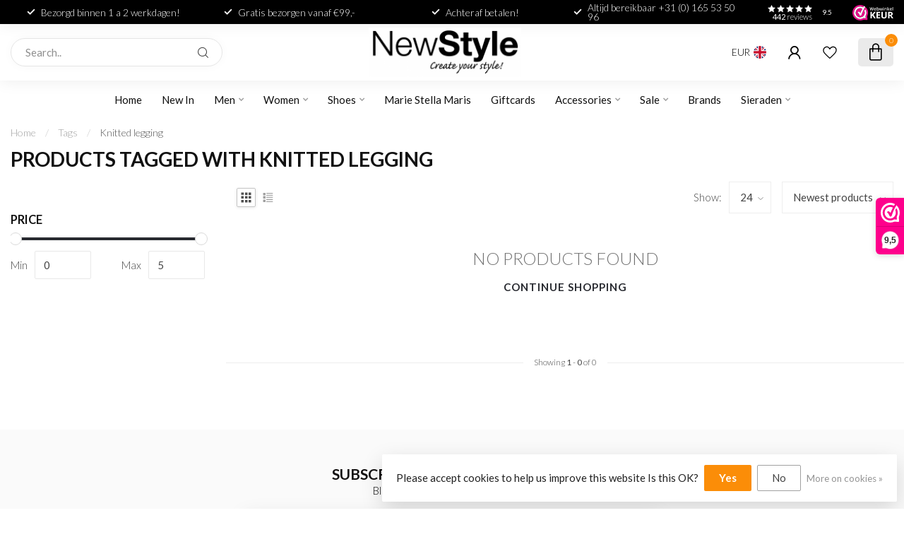

--- FILE ---
content_type: text/html;charset=utf-8
request_url: https://www.newstyle.nl/en/tags/knitted-legging/
body_size: 31116
content:
<!DOCTYPE html>
<html lang="en">
  <head>
<link rel="preconnect" href="https://cdn.webshopapp.com">
<link rel="preconnect" href="https://fonts.googleapis.com">
<link rel="preconnect" href="https://fonts.gstatic.com" crossorigin>
<!--

    Theme Proxima | v1.0.0.1903202301_1_314521
    Theme designed and created by Dyvelopment - We are true e-commerce heroes!

    For custom Lightspeed eCom development or design contact us at www.dyvelopment.com

      _____                  _                                  _   
     |  __ \                | |                                | |  
     | |  | |_   ___   _____| | ___  _ __  _ __ ___   ___ _ __ | |_ 
     | |  | | | | \ \ / / _ \ |/ _ \| '_ \| '_ ` _ \ / _ \ '_ \| __|
     | |__| | |_| |\ V /  __/ | (_) | |_) | | | | | |  __/ | | | |_ 
     |_____/ \__, | \_/ \___|_|\___/| .__/|_| |_| |_|\___|_| |_|\__|
              __/ |                 | |                             
             |___/                  |_|                             
-->


<meta charset="utf-8"/>
<!-- [START] 'blocks/head.rain' -->
<!--

  (c) 2008-2026 Lightspeed Netherlands B.V.
  http://www.lightspeedhq.com
  Generated: 18-01-2026 @ 12:09:24

-->
<link rel="canonical" href="https://www.newstyle.nl/en/tags/knitted-legging/"/>
<link rel="alternate" href="https://www.newstyle.nl/en/index.rss" type="application/rss+xml" title="New products"/>
<link href="https://cdn.webshopapp.com/assets/cookielaw.css?2025-02-20" rel="stylesheet" type="text/css"/>
<meta name="robots" content="noodp,noydir"/>
<meta name="google-site-verification" content="A7r3FP1m_-oEQZiP3YXrGNz72fWWlfdPq3wGinOYE-U"/>
<meta property="og:url" content="https://www.newstyle.nl/en/tags/knitted-legging/?source=facebook"/>
<meta property="og:site_name" content="NewStyle.nl"/>
<meta property="og:title" content="Knitted legging"/>
<meta property="og:description" content="NewStyle, create your own style online | Clothing, shoes, jewellery and more | Your favourite top brands for women and men | Fast delivery"/>
<script src="https://app.dmws.plus/shop-assets/314521/dmws-plus-loader.js?id=1426e1d411bb87f3fac9752c1a073a06"></script>
<script>
/* DyApps Theme Addons config */
if( !window.dyapps ){ window.dyapps = {}; }
window.dyapps.addons = {
 "enabled": true,
 "created_at": "26-08-2025 11:34:01",
 "settings": {
    "matrix_separator": ",",
    "filterGroupSwatches": ["kleur","colour"],
    "swatchesForCustomFields": [],
    "plan": {
     "can_variant_group": true,
     "can_stockify": true,
     "can_vat_switcher": true,
     "can_age_popup": false,
     "can_custom_qty": false,
     "can_data01_colors": false
    },
    "advancedVariants": {
     "enabled": true,
     "price_in_dropdown": true,
     "stockify_in_dropdown": true,
     "disable_out_of_stock": true,
     "grid_swatches_container_selector": ".dy-collection-grid-swatch-holder",
     "grid_swatches_position": "left",
     "grid_swatches_max_colors": 4,
     "grid_swatches_enabled": true,
     "variant_status_icon": false,
     "display_type": "blocks",
     "product_swatches_size": "default",
     "live_pricing": true
    },
    "age_popup": {
     "enabled": false,
     "logo_url": "",
     "image_footer_url": "",
     "text": {
                 
        "nl": {
         "content": "<h3>Bevestig je leeftijd<\/h3><p>Je moet 18 jaar of ouder zijn om deze website te bezoeken.<\/p>",
         "content_no": "<h3>Sorry!<\/h3><p>Je kunt deze website helaas niet bezoeken.<\/p>",
         "button_yes": "Ik ben 18 jaar of ouder",
         "button_no": "Ik ben jonger dan 18",
        } ,          
        "en": {
         "content": "<h3>Confirm your age<\/h3><p>You must be over the age of 18 to enter this website.<\/p>",
         "content_no": "<h3>Sorry!<\/h3><p>Unfortunately you cannot access this website.<\/p>",
         "button_yes": "I am 18 years or older",
         "button_no": "I am under 18",
        }        }
    },
    "stockify": {
     "enabled": false,
     "stock_trigger_type": "outofstock",
     "optin_policy": false,
     "api": "https://my.dyapps.io/api/public/2c9df4efd3/stockify/subscribe",
     "text": {
                 
        "nl": {
         "email_placeholder": "Jouw e-mailadres",
         "button_trigger": "Geef me een seintje bij voorraad",
         "button_submit": "Houd me op de hoogte!",
         "title": "Laat je e-mailadres achter",
         "desc": "Helaas is dit product momenteel uitverkocht. Laat je e-mailadres achter en we sturen je een e-mail wanneer het product weer beschikbaar is.",
         "bottom_text": "We gebruiken je gegevens alleen voor deze email. Meer info in onze <a href=\"\/service\/privacy-policy\/\" target=\"_blank\">privacy policy<\/a>."
        } ,          
        "en": {
         "email_placeholder": "Your email address",
         "button_trigger": "Notify me when back in stock",
         "button_submit": "Keep me updated!",
         "title": "Leave your email address",
         "desc": "Unfortunately this item is out of stock right now. Leave your email address below and we'll send you an email when the item is available again.",
         "bottom_text": "We use your data to send this email. Read more in our <a href=\"\/service\/privacy-policy\/\" target=\"_blank\">privacy policy<\/a>."
        }        }
    },
    "categoryBanners": {
     "enabled": true,
     "mobile_breakpoint": "576px",
     "category_banner": [],
     "banners": {
             }
    }
 },
 "swatches": {
 "default": {"is_default": true, "type": "multi", "values": {"background-size": "10px 10px", "background-position": "0 0, 0 5px, 5px -5px, -5px 0px", "background-image": "linear-gradient(45deg, rgba(100,100,100,0.3) 25%, transparent 25%),  linear-gradient(-45deg, rgba(100,100,100,0.3) 25%, transparent 25%),  linear-gradient(45deg, transparent 75%, rgba(100,100,100,0.3) 75%),  linear-gradient(-45deg, transparent 75%, rgba(100,100,100,0.3) 75%)"}} ,  
 "beige": {"type": "color", "value": "#f5f5dc"},  
 "bruin": {"type": "color", "value": "#8b4513"},  
 "brown": {"type": "color", "value": "#8b4513"},  
 "blauw": {"type": "color", "value": "#0000ff"},  
 "blue": {"type": "color", "value": "#0000ff"},  
 "geel": {"type": "color", "value": "#ffff00"},  
 "yellow": {"type": "color", "value": "#ffff00"},  
 "groen": {"type": "color", "value": "#008000"},  
 "green": {"type": "color", "value": "#008000"},  
 "grijs": {"type": "color", "value": "#808080"},  
 "grey": {"type": "color", "value": "#808080"},  
 "oranje": {"type": "color", "value": "#ffa500"},  
 "orange": {"type": "color", "value": "#ffa500"},  
 "paars": {"type": "color", "value": "#800080"},  
 "purple": {"type": "color", "value": "#800080"},  
 "rood": {"type": "color", "value": "#ff0000"},  
 "red": {"type": "color", "value": "#ff0000"},  
 "roze": {"type": "color", "value": "#ffc0cb"},  
 "pink": {"type": "color", "value": "#ffc0cb"},  
 "wit": {"type": "color", "value": "#ffffff"},  
 "white": {"type": "color", "value": "#ffffff"},  
 "zwart": {"type": "color", "value": "#000000"},  
 "black": {"type": "color", "value": "#000000"},  
 "multi-color": {"type": "color", "value": "#ffffff"}  }
};
</script>
<script>
(function(w,d,s,l,i){w[l]=w[l]||[];w[l].push({'gtm.start':
new Date().getTime(),event:'gtm.js'});var f=d.getElementsByTagName(s)[0],
j=d.createElement(s),dl=l!='dataLayer'?'&l='+l:'';j.async=true;j.src=
'https://www.googletagmanager.com/gtm.js?id='+i+dl;f.parentNode.insertBefore(j,f);
})(window,document,'script','dataLayer','GTM-5ZMC33V');
</script>
<script src="https://static.elfsight.com/platform/platform.js"></script>
<script>
{
    "@context": "https://schema.org",
    "@graph": [
        {
            "@type": "Organization",
            "@id": "https://www.newstyle.nl/#org",
            "name": "Newstyle",
            "url": "https://www.newstyle.nl/",
            "logo": {
                "@type": "ImageObject",
                "url": "https://www.newstyle.nl/logo.png"
            },
            "sameAs": [
                "https://www.facebook.com/NewStyleRoosendaal/",
                "https://www.instagram.com/newstyle.nl"
            ],
            "contactPoint": [
                {
                    "@type": "ContactPoint",
                    "contactType": "customer service",
                    "telephone": "+31-165-535096",
                    "email": "info@newstyle.nl",
                    "areaServed": "NL",
                    "availableLanguage": ["nl","en"]
                }
            ]
        },
        {
            "@type": "WebSite",
            "@id": "https://www.newstyle.nl/#website",
            "url": "https://www.newstyle.nl/",
            "name": "Newstyle",
            "inLanguage": "nl-NL",
            "publisher": { "@id": "https://www.newstyle.nl/#org" },
            "potentialAction": {
                "@type": "SearchAction",
                "target": "https://www.newstyle.nl/nl/search/?q={search_term_string}",
                "query-input": "required name=search_term_string"
            }
        },
        {
            "@type": "ClothingStore",
            "@id": "https://www.newstyle.nl/#store-roosendaal",
            "name": "Newstyle Roosendaal",
            "image": "https://www.newstyle.nl/logo.png",
            "url": "https://www.newstyle.nl/",
            "telephone": "+31-165-535096",
            "email": "info@newstyle.nl",
            "priceRange": "€€",
            "currenciesAccepted": "EUR",
            "paymentAccepted": ["Cash","Debit card","Visa","Mastercard","Bancontact"],
            "address": {
                "@type": "PostalAddress",
                "streetAddress": "Tussen de Markten 14",
                "postalCode": "4701 AS",
                "addressLocality": "Roosendaal",
                "addressCountry": "NL"
            },
            "geo": {
                "@type": "GeoCoordinates",
                "latitude": 51.5301,
                "longitude": 4.4655
            },
            "hasMap": "https://www.google.com/maps/place/Newstyle+Roosendaal/@51.5301,4.4655,17z",
            "openingHoursSpecification": [
                { "@type": "OpeningHoursSpecification", "dayOfWeek": "Monday", "opens": "12:00", "closes": "17:30" },
                { "@type": "OpeningHoursSpecification", "dayOfWeek": ["Tuesday","Wednesday","Thursday"], "opens": "09:30", "closes": "17:30" },
                { "@type": "OpeningHoursSpecification", "dayOfWeek": "Friday", "opens": "09:30", "closes": "20:00" },
                { "@type": "OpeningHoursSpecification", "dayOfWeek": "Saturday", "opens": "09:30", "closes": "17:00" },
                { "@type": "OpeningHoursSpecification", "dayOfWeek": "Sunday", "opens": "13:00", "closes": "17:00" }
            ],
            "parentOrganization": { "@id": "https://www.newstyle.nl/#org" }
        },
        {
            "@type": "ClothingStore",
            "@id": "https://www.newstyle.nl/#store-breda",
            "name": "DNA by Newstyle Breda",
            "image": "https://www.newstyle.nl/logo.png",
            "url": "https://www.newstyle.nl/",
            "telephone": "+31-765-621106",
            "email": "info@newstyle.nl",
            "priceRange": "€€",
            "currenciesAccepted": "EUR",
            "paymentAccepted": ["Cash","Debit card","Visa","Mastercard","Bancontact"],
            "address": {
                "@type": "PostalAddress",
                "streetAddress": "Veemarktstraat 8",
                "postalCode": "4811 ZE",
                "addressLocality": "Breda",
                "addressCountry": "NL"
            },
            "geo": {
                "@type": "GeoCoordinates",
                "latitude": 51.588187,
                "longitude": 4.777129
            },
            "hasMap": "https://www.google.com/maps/place/Veemarktstraat+8,+4811+ZE+Breda/",
            "openingHoursSpecification": [
                { "@type": "OpeningHoursSpecification", "dayOfWeek": "Tuesday", "opens": "12:00", "closes": "17:30" },
                { "@type": "OpeningHoursSpecification", "dayOfWeek": ["Wednesday","Thursday","Friday"], "opens": "10:00", "closes": "18:00" },
                { "@type": "OpeningHoursSpecification", "dayOfWeek": "Saturday", "opens": "10:00", "closes": "17:00" },
                { "@type": "OpeningHoursSpecification", "dayOfWeek": "Sunday", "opens": "12:00", "closes": "17:00" }
            ],
            "parentOrganization": { "@id": "https://www.newstyle.nl/#org" }
        }
    ]
}
</script>
<!--[if lt IE 9]>
<script src="https://cdn.webshopapp.com/assets/html5shiv.js?2025-02-20"></script>
<![endif]-->
<!-- [END] 'blocks/head.rain' -->

<title>Knitted legging - NewStyle.nl</title>

<meta name="dyapps-addons-enabled" content="true">
<meta name="dyapps-addons-version" content="2022081001">
<meta name="dyapps-theme-name" content="Proxima">
<meta name="dyapps-theme-editor" content="true">

<meta name="description" content="NewStyle, create your own style online | Clothing, shoes, jewellery and more | Your favourite top brands for women and men | Fast delivery" />
<meta name="keywords" content="Knitted, legging, branded clothing, buy clothing online, clothing webshop, shoes webshop, women&#039;s clothing, men&#039;s clothing, women&#039;s shoes, men&#039;s shoes" />

<meta http-equiv="X-UA-Compatible" content="IE=edge">
<meta name="viewport" content="width=device-width, initial-scale=1">

<link rel="shortcut icon" href="https://cdn.webshopapp.com/shops/314521/themes/182395/assets/favicon.ico?20260106102116" type="image/x-icon" />
<link rel="preload" as="image" href="https://cdn.webshopapp.com/shops/314521/themes/182395/assets/logo.png?20260106102116">



<script src="https://cdn.webshopapp.com/shops/314521/themes/182395/assets/jquery-1-12-4-min.js?20260106102116"></script>
<script>if(navigator.userAgent.indexOf("MSIE ") > -1 || navigator.userAgent.indexOf("Trident/") > -1) { document.write('<script src="https://cdn.webshopapp.com/shops/314521/themes/182395/assets/intersection-observer-polyfill.js?20260106102116">\x3C/script>') }</script>

<style>/*!
 * Bootstrap Reboot v4.6.1 (https://getbootstrap.com/)
 * Copyright 2011-2021 The Bootstrap Authors
 * Copyright 2011-2021 Twitter, Inc.
 * Licensed under MIT (https://github.com/twbs/bootstrap/blob/main/LICENSE)
 * Forked from Normalize.css, licensed MIT (https://github.com/necolas/normalize.css/blob/master/LICENSE.md)
 */*,*::before,*::after{box-sizing:border-box}html{font-family:sans-serif;line-height:1.15;-webkit-text-size-adjust:100%;-webkit-tap-highlight-color:rgba(0,0,0,0)}article,aside,figcaption,figure,footer,header,hgroup,main,nav,section{display:block}body{margin:0;font-family:-apple-system,BlinkMacSystemFont,"Segoe UI",Roboto,"Helvetica Neue",Arial,"Noto Sans","Liberation Sans",sans-serif,"Apple Color Emoji","Segoe UI Emoji","Segoe UI Symbol","Noto Color Emoji";font-size:1rem;font-weight:400;line-height:1.42857143;color:#212529;text-align:left;background-color:#fff}[tabindex="-1"]:focus:not(:focus-visible){outline:0 !important}hr{box-sizing:content-box;height:0;overflow:visible}h1,h2,h3,h4,h5,h6{margin-top:0;margin-bottom:.5rem}p{margin-top:0;margin-bottom:1rem}abbr[title],abbr[data-original-title]{text-decoration:underline;text-decoration:underline dotted;cursor:help;border-bottom:0;text-decoration-skip-ink:none}address{margin-bottom:1rem;font-style:normal;line-height:inherit}ol,ul,dl{margin-top:0;margin-bottom:1rem}ol ol,ul ul,ol ul,ul ol{margin-bottom:0}dt{font-weight:700}dd{margin-bottom:.5rem;margin-left:0}blockquote{margin:0 0 1rem}b,strong{font-weight:bolder}small{font-size:80%}sub,sup{position:relative;font-size:75%;line-height:0;vertical-align:baseline}sub{bottom:-0.25em}sup{top:-0.5em}a{color:#007bff;text-decoration:none;background-color:transparent}a:hover{color:#0056b3;text-decoration:underline}a:not([href]):not([class]){color:inherit;text-decoration:none}a:not([href]):not([class]):hover{color:inherit;text-decoration:none}pre,code,kbd,samp{font-family:SFMono-Regular,Menlo,Monaco,Consolas,"Liberation Mono","Courier New",monospace;font-size:1em}pre{margin-top:0;margin-bottom:1rem;overflow:auto;-ms-overflow-style:scrollbar}figure{margin:0 0 1rem}img{vertical-align:middle;border-style:none}svg{overflow:hidden;vertical-align:middle}table{border-collapse:collapse}caption{padding-top:.75rem;padding-bottom:.75rem;color:#6c757d;text-align:left;caption-side:bottom}th{text-align:inherit;text-align:-webkit-match-parent}label{display:inline-block;margin-bottom:.5rem}button{border-radius:0}button:focus:not(:focus-visible){outline:0}input,button,select,optgroup,textarea{margin:0;font-family:inherit;font-size:inherit;line-height:inherit}button,input{overflow:visible}button,select{text-transform:none}[role=button]{cursor:pointer}select{word-wrap:normal}button,[type=button],[type=reset],[type=submit]{-webkit-appearance:button}button:not(:disabled),[type=button]:not(:disabled),[type=reset]:not(:disabled),[type=submit]:not(:disabled){cursor:pointer}button::-moz-focus-inner,[type=button]::-moz-focus-inner,[type=reset]::-moz-focus-inner,[type=submit]::-moz-focus-inner{padding:0;border-style:none}input[type=radio],input[type=checkbox]{box-sizing:border-box;padding:0}textarea{overflow:auto;resize:vertical}fieldset{min-width:0;padding:0;margin:0;border:0}legend{display:block;width:100%;max-width:100%;padding:0;margin-bottom:.5rem;font-size:1.5rem;line-height:inherit;color:inherit;white-space:normal}progress{vertical-align:baseline}[type=number]::-webkit-inner-spin-button,[type=number]::-webkit-outer-spin-button{height:auto}[type=search]{outline-offset:-2px;-webkit-appearance:none}[type=search]::-webkit-search-decoration{-webkit-appearance:none}::-webkit-file-upload-button{font:inherit;-webkit-appearance:button}output{display:inline-block}summary{display:list-item;cursor:pointer}template{display:none}[hidden]{display:none !important}/*!
 * Bootstrap Grid v4.6.1 (https://getbootstrap.com/)
 * Copyright 2011-2021 The Bootstrap Authors
 * Copyright 2011-2021 Twitter, Inc.
 * Licensed under MIT (https://github.com/twbs/bootstrap/blob/main/LICENSE)
 */html{box-sizing:border-box;-ms-overflow-style:scrollbar}*,*::before,*::after{box-sizing:inherit}.container,.container-fluid,.container-xl,.container-lg,.container-md,.container-sm{width:100%;padding-right:15px;padding-left:15px;margin-right:auto;margin-left:auto}@media(min-width: 576px){.container-sm,.container{max-width:540px}}@media(min-width: 768px){.container-md,.container-sm,.container{max-width:720px}}@media(min-width: 992px){.container-lg,.container-md,.container-sm,.container{max-width:960px}}@media(min-width: 1200px){.container-xl,.container-lg,.container-md,.container-sm,.container{max-width:1140px}}.row{display:flex;flex-wrap:wrap;margin-right:-15px;margin-left:-15px}.no-gutters{margin-right:0;margin-left:0}.no-gutters>.col,.no-gutters>[class*=col-]{padding-right:0;padding-left:0}.col-xl,.col-xl-auto,.col-xl-12,.col-xl-11,.col-xl-10,.col-xl-9,.col-xl-8,.col-xl-7,.col-xl-6,.col-xl-5,.col-xl-4,.col-xl-3,.col-xl-2,.col-xl-1,.col-lg,.col-lg-auto,.col-lg-12,.col-lg-11,.col-lg-10,.col-lg-9,.col-lg-8,.col-lg-7,.col-lg-6,.col-lg-5,.col-lg-4,.col-lg-3,.col-lg-2,.col-lg-1,.col-md,.col-md-auto,.col-md-12,.col-md-11,.col-md-10,.col-md-9,.col-md-8,.col-md-7,.col-md-6,.col-md-5,.col-md-4,.col-md-3,.col-md-2,.col-md-1,.col-sm,.col-sm-auto,.col-sm-12,.col-sm-11,.col-sm-10,.col-sm-9,.col-sm-8,.col-sm-7,.col-sm-6,.col-sm-5,.col-sm-4,.col-sm-3,.col-sm-2,.col-sm-1,.col,.col-auto,.col-12,.col-11,.col-10,.col-9,.col-8,.col-7,.col-6,.col-5,.col-4,.col-3,.col-2,.col-1{position:relative;width:100%;padding-right:15px;padding-left:15px}.col{flex-basis:0;flex-grow:1;max-width:100%}.row-cols-1>*{flex:0 0 100%;max-width:100%}.row-cols-2>*{flex:0 0 50%;max-width:50%}.row-cols-3>*{flex:0 0 33.3333333333%;max-width:33.3333333333%}.row-cols-4>*{flex:0 0 25%;max-width:25%}.row-cols-5>*{flex:0 0 20%;max-width:20%}.row-cols-6>*{flex:0 0 16.6666666667%;max-width:16.6666666667%}.col-auto{flex:0 0 auto;width:auto;max-width:100%}.col-1{flex:0 0 8.33333333%;max-width:8.33333333%}.col-2{flex:0 0 16.66666667%;max-width:16.66666667%}.col-3{flex:0 0 25%;max-width:25%}.col-4{flex:0 0 33.33333333%;max-width:33.33333333%}.col-5{flex:0 0 41.66666667%;max-width:41.66666667%}.col-6{flex:0 0 50%;max-width:50%}.col-7{flex:0 0 58.33333333%;max-width:58.33333333%}.col-8{flex:0 0 66.66666667%;max-width:66.66666667%}.col-9{flex:0 0 75%;max-width:75%}.col-10{flex:0 0 83.33333333%;max-width:83.33333333%}.col-11{flex:0 0 91.66666667%;max-width:91.66666667%}.col-12{flex:0 0 100%;max-width:100%}.order-first{order:-1}.order-last{order:13}.order-0{order:0}.order-1{order:1}.order-2{order:2}.order-3{order:3}.order-4{order:4}.order-5{order:5}.order-6{order:6}.order-7{order:7}.order-8{order:8}.order-9{order:9}.order-10{order:10}.order-11{order:11}.order-12{order:12}.offset-1{margin-left:8.33333333%}.offset-2{margin-left:16.66666667%}.offset-3{margin-left:25%}.offset-4{margin-left:33.33333333%}.offset-5{margin-left:41.66666667%}.offset-6{margin-left:50%}.offset-7{margin-left:58.33333333%}.offset-8{margin-left:66.66666667%}.offset-9{margin-left:75%}.offset-10{margin-left:83.33333333%}.offset-11{margin-left:91.66666667%}@media(min-width: 576px){.col-sm{flex-basis:0;flex-grow:1;max-width:100%}.row-cols-sm-1>*{flex:0 0 100%;max-width:100%}.row-cols-sm-2>*{flex:0 0 50%;max-width:50%}.row-cols-sm-3>*{flex:0 0 33.3333333333%;max-width:33.3333333333%}.row-cols-sm-4>*{flex:0 0 25%;max-width:25%}.row-cols-sm-5>*{flex:0 0 20%;max-width:20%}.row-cols-sm-6>*{flex:0 0 16.6666666667%;max-width:16.6666666667%}.col-sm-auto{flex:0 0 auto;width:auto;max-width:100%}.col-sm-1{flex:0 0 8.33333333%;max-width:8.33333333%}.col-sm-2{flex:0 0 16.66666667%;max-width:16.66666667%}.col-sm-3{flex:0 0 25%;max-width:25%}.col-sm-4{flex:0 0 33.33333333%;max-width:33.33333333%}.col-sm-5{flex:0 0 41.66666667%;max-width:41.66666667%}.col-sm-6{flex:0 0 50%;max-width:50%}.col-sm-7{flex:0 0 58.33333333%;max-width:58.33333333%}.col-sm-8{flex:0 0 66.66666667%;max-width:66.66666667%}.col-sm-9{flex:0 0 75%;max-width:75%}.col-sm-10{flex:0 0 83.33333333%;max-width:83.33333333%}.col-sm-11{flex:0 0 91.66666667%;max-width:91.66666667%}.col-sm-12{flex:0 0 100%;max-width:100%}.order-sm-first{order:-1}.order-sm-last{order:13}.order-sm-0{order:0}.order-sm-1{order:1}.order-sm-2{order:2}.order-sm-3{order:3}.order-sm-4{order:4}.order-sm-5{order:5}.order-sm-6{order:6}.order-sm-7{order:7}.order-sm-8{order:8}.order-sm-9{order:9}.order-sm-10{order:10}.order-sm-11{order:11}.order-sm-12{order:12}.offset-sm-0{margin-left:0}.offset-sm-1{margin-left:8.33333333%}.offset-sm-2{margin-left:16.66666667%}.offset-sm-3{margin-left:25%}.offset-sm-4{margin-left:33.33333333%}.offset-sm-5{margin-left:41.66666667%}.offset-sm-6{margin-left:50%}.offset-sm-7{margin-left:58.33333333%}.offset-sm-8{margin-left:66.66666667%}.offset-sm-9{margin-left:75%}.offset-sm-10{margin-left:83.33333333%}.offset-sm-11{margin-left:91.66666667%}}@media(min-width: 768px){.col-md{flex-basis:0;flex-grow:1;max-width:100%}.row-cols-md-1>*{flex:0 0 100%;max-width:100%}.row-cols-md-2>*{flex:0 0 50%;max-width:50%}.row-cols-md-3>*{flex:0 0 33.3333333333%;max-width:33.3333333333%}.row-cols-md-4>*{flex:0 0 25%;max-width:25%}.row-cols-md-5>*{flex:0 0 20%;max-width:20%}.row-cols-md-6>*{flex:0 0 16.6666666667%;max-width:16.6666666667%}.col-md-auto{flex:0 0 auto;width:auto;max-width:100%}.col-md-1{flex:0 0 8.33333333%;max-width:8.33333333%}.col-md-2{flex:0 0 16.66666667%;max-width:16.66666667%}.col-md-3{flex:0 0 25%;max-width:25%}.col-md-4{flex:0 0 33.33333333%;max-width:33.33333333%}.col-md-5{flex:0 0 41.66666667%;max-width:41.66666667%}.col-md-6{flex:0 0 50%;max-width:50%}.col-md-7{flex:0 0 58.33333333%;max-width:58.33333333%}.col-md-8{flex:0 0 66.66666667%;max-width:66.66666667%}.col-md-9{flex:0 0 75%;max-width:75%}.col-md-10{flex:0 0 83.33333333%;max-width:83.33333333%}.col-md-11{flex:0 0 91.66666667%;max-width:91.66666667%}.col-md-12{flex:0 0 100%;max-width:100%}.order-md-first{order:-1}.order-md-last{order:13}.order-md-0{order:0}.order-md-1{order:1}.order-md-2{order:2}.order-md-3{order:3}.order-md-4{order:4}.order-md-5{order:5}.order-md-6{order:6}.order-md-7{order:7}.order-md-8{order:8}.order-md-9{order:9}.order-md-10{order:10}.order-md-11{order:11}.order-md-12{order:12}.offset-md-0{margin-left:0}.offset-md-1{margin-left:8.33333333%}.offset-md-2{margin-left:16.66666667%}.offset-md-3{margin-left:25%}.offset-md-4{margin-left:33.33333333%}.offset-md-5{margin-left:41.66666667%}.offset-md-6{margin-left:50%}.offset-md-7{margin-left:58.33333333%}.offset-md-8{margin-left:66.66666667%}.offset-md-9{margin-left:75%}.offset-md-10{margin-left:83.33333333%}.offset-md-11{margin-left:91.66666667%}}@media(min-width: 992px){.col-lg{flex-basis:0;flex-grow:1;max-width:100%}.row-cols-lg-1>*{flex:0 0 100%;max-width:100%}.row-cols-lg-2>*{flex:0 0 50%;max-width:50%}.row-cols-lg-3>*{flex:0 0 33.3333333333%;max-width:33.3333333333%}.row-cols-lg-4>*{flex:0 0 25%;max-width:25%}.row-cols-lg-5>*{flex:0 0 20%;max-width:20%}.row-cols-lg-6>*{flex:0 0 16.6666666667%;max-width:16.6666666667%}.col-lg-auto{flex:0 0 auto;width:auto;max-width:100%}.col-lg-1{flex:0 0 8.33333333%;max-width:8.33333333%}.col-lg-2{flex:0 0 16.66666667%;max-width:16.66666667%}.col-lg-3{flex:0 0 25%;max-width:25%}.col-lg-4{flex:0 0 33.33333333%;max-width:33.33333333%}.col-lg-5{flex:0 0 41.66666667%;max-width:41.66666667%}.col-lg-6{flex:0 0 50%;max-width:50%}.col-lg-7{flex:0 0 58.33333333%;max-width:58.33333333%}.col-lg-8{flex:0 0 66.66666667%;max-width:66.66666667%}.col-lg-9{flex:0 0 75%;max-width:75%}.col-lg-10{flex:0 0 83.33333333%;max-width:83.33333333%}.col-lg-11{flex:0 0 91.66666667%;max-width:91.66666667%}.col-lg-12{flex:0 0 100%;max-width:100%}.order-lg-first{order:-1}.order-lg-last{order:13}.order-lg-0{order:0}.order-lg-1{order:1}.order-lg-2{order:2}.order-lg-3{order:3}.order-lg-4{order:4}.order-lg-5{order:5}.order-lg-6{order:6}.order-lg-7{order:7}.order-lg-8{order:8}.order-lg-9{order:9}.order-lg-10{order:10}.order-lg-11{order:11}.order-lg-12{order:12}.offset-lg-0{margin-left:0}.offset-lg-1{margin-left:8.33333333%}.offset-lg-2{margin-left:16.66666667%}.offset-lg-3{margin-left:25%}.offset-lg-4{margin-left:33.33333333%}.offset-lg-5{margin-left:41.66666667%}.offset-lg-6{margin-left:50%}.offset-lg-7{margin-left:58.33333333%}.offset-lg-8{margin-left:66.66666667%}.offset-lg-9{margin-left:75%}.offset-lg-10{margin-left:83.33333333%}.offset-lg-11{margin-left:91.66666667%}}@media(min-width: 1200px){.col-xl{flex-basis:0;flex-grow:1;max-width:100%}.row-cols-xl-1>*{flex:0 0 100%;max-width:100%}.row-cols-xl-2>*{flex:0 0 50%;max-width:50%}.row-cols-xl-3>*{flex:0 0 33.3333333333%;max-width:33.3333333333%}.row-cols-xl-4>*{flex:0 0 25%;max-width:25%}.row-cols-xl-5>*{flex:0 0 20%;max-width:20%}.row-cols-xl-6>*{flex:0 0 16.6666666667%;max-width:16.6666666667%}.col-xl-auto{flex:0 0 auto;width:auto;max-width:100%}.col-xl-1{flex:0 0 8.33333333%;max-width:8.33333333%}.col-xl-2{flex:0 0 16.66666667%;max-width:16.66666667%}.col-xl-3{flex:0 0 25%;max-width:25%}.col-xl-4{flex:0 0 33.33333333%;max-width:33.33333333%}.col-xl-5{flex:0 0 41.66666667%;max-width:41.66666667%}.col-xl-6{flex:0 0 50%;max-width:50%}.col-xl-7{flex:0 0 58.33333333%;max-width:58.33333333%}.col-xl-8{flex:0 0 66.66666667%;max-width:66.66666667%}.col-xl-9{flex:0 0 75%;max-width:75%}.col-xl-10{flex:0 0 83.33333333%;max-width:83.33333333%}.col-xl-11{flex:0 0 91.66666667%;max-width:91.66666667%}.col-xl-12{flex:0 0 100%;max-width:100%}.order-xl-first{order:-1}.order-xl-last{order:13}.order-xl-0{order:0}.order-xl-1{order:1}.order-xl-2{order:2}.order-xl-3{order:3}.order-xl-4{order:4}.order-xl-5{order:5}.order-xl-6{order:6}.order-xl-7{order:7}.order-xl-8{order:8}.order-xl-9{order:9}.order-xl-10{order:10}.order-xl-11{order:11}.order-xl-12{order:12}.offset-xl-0{margin-left:0}.offset-xl-1{margin-left:8.33333333%}.offset-xl-2{margin-left:16.66666667%}.offset-xl-3{margin-left:25%}.offset-xl-4{margin-left:33.33333333%}.offset-xl-5{margin-left:41.66666667%}.offset-xl-6{margin-left:50%}.offset-xl-7{margin-left:58.33333333%}.offset-xl-8{margin-left:66.66666667%}.offset-xl-9{margin-left:75%}.offset-xl-10{margin-left:83.33333333%}.offset-xl-11{margin-left:91.66666667%}}.d-none{display:none !important}.d-inline{display:inline !important}.d-inline-block{display:inline-block !important}.d-block{display:block !important}.d-table{display:table !important}.d-table-row{display:table-row !important}.d-table-cell{display:table-cell !important}.d-flex{display:flex !important}.d-inline-flex{display:inline-flex !important}@media(min-width: 576px){.d-sm-none{display:none !important}.d-sm-inline{display:inline !important}.d-sm-inline-block{display:inline-block !important}.d-sm-block{display:block !important}.d-sm-table{display:table !important}.d-sm-table-row{display:table-row !important}.d-sm-table-cell{display:table-cell !important}.d-sm-flex{display:flex !important}.d-sm-inline-flex{display:inline-flex !important}}@media(min-width: 768px){.d-md-none{display:none !important}.d-md-inline{display:inline !important}.d-md-inline-block{display:inline-block !important}.d-md-block{display:block !important}.d-md-table{display:table !important}.d-md-table-row{display:table-row !important}.d-md-table-cell{display:table-cell !important}.d-md-flex{display:flex !important}.d-md-inline-flex{display:inline-flex !important}}@media(min-width: 992px){.d-lg-none{display:none !important}.d-lg-inline{display:inline !important}.d-lg-inline-block{display:inline-block !important}.d-lg-block{display:block !important}.d-lg-table{display:table !important}.d-lg-table-row{display:table-row !important}.d-lg-table-cell{display:table-cell !important}.d-lg-flex{display:flex !important}.d-lg-inline-flex{display:inline-flex !important}}@media(min-width: 1200px){.d-xl-none{display:none !important}.d-xl-inline{display:inline !important}.d-xl-inline-block{display:inline-block !important}.d-xl-block{display:block !important}.d-xl-table{display:table !important}.d-xl-table-row{display:table-row !important}.d-xl-table-cell{display:table-cell !important}.d-xl-flex{display:flex !important}.d-xl-inline-flex{display:inline-flex !important}}@media print{.d-print-none{display:none !important}.d-print-inline{display:inline !important}.d-print-inline-block{display:inline-block !important}.d-print-block{display:block !important}.d-print-table{display:table !important}.d-print-table-row{display:table-row !important}.d-print-table-cell{display:table-cell !important}.d-print-flex{display:flex !important}.d-print-inline-flex{display:inline-flex !important}}.flex-row{flex-direction:row !important}.flex-column{flex-direction:column !important}.flex-row-reverse{flex-direction:row-reverse !important}.flex-column-reverse{flex-direction:column-reverse !important}.flex-wrap{flex-wrap:wrap !important}.flex-nowrap{flex-wrap:nowrap !important}.flex-wrap-reverse{flex-wrap:wrap-reverse !important}.flex-fill{flex:1 1 auto !important}.flex-grow-0{flex-grow:0 !important}.flex-grow-1{flex-grow:1 !important}.flex-shrink-0{flex-shrink:0 !important}.flex-shrink-1{flex-shrink:1 !important}.justify-content-start{justify-content:flex-start !important}.justify-content-end{justify-content:flex-end !important}.justify-content-center{justify-content:center !important}.justify-content-between{justify-content:space-between !important}.justify-content-around{justify-content:space-around !important}.align-items-start{align-items:flex-start !important}.align-items-end{align-items:flex-end !important}.align-items-center{align-items:center !important}.align-items-baseline{align-items:baseline !important}.align-items-stretch{align-items:stretch !important}.align-content-start{align-content:flex-start !important}.align-content-end{align-content:flex-end !important}.align-content-center{align-content:center !important}.align-content-between{align-content:space-between !important}.align-content-around{align-content:space-around !important}.align-content-stretch{align-content:stretch !important}.align-self-auto{align-self:auto !important}.align-self-start{align-self:flex-start !important}.align-self-end{align-self:flex-end !important}.align-self-center{align-self:center !important}.align-self-baseline{align-self:baseline !important}.align-self-stretch{align-self:stretch !important}@media(min-width: 576px){.flex-sm-row{flex-direction:row !important}.flex-sm-column{flex-direction:column !important}.flex-sm-row-reverse{flex-direction:row-reverse !important}.flex-sm-column-reverse{flex-direction:column-reverse !important}.flex-sm-wrap{flex-wrap:wrap !important}.flex-sm-nowrap{flex-wrap:nowrap !important}.flex-sm-wrap-reverse{flex-wrap:wrap-reverse !important}.flex-sm-fill{flex:1 1 auto !important}.flex-sm-grow-0{flex-grow:0 !important}.flex-sm-grow-1{flex-grow:1 !important}.flex-sm-shrink-0{flex-shrink:0 !important}.flex-sm-shrink-1{flex-shrink:1 !important}.justify-content-sm-start{justify-content:flex-start !important}.justify-content-sm-end{justify-content:flex-end !important}.justify-content-sm-center{justify-content:center !important}.justify-content-sm-between{justify-content:space-between !important}.justify-content-sm-around{justify-content:space-around !important}.align-items-sm-start{align-items:flex-start !important}.align-items-sm-end{align-items:flex-end !important}.align-items-sm-center{align-items:center !important}.align-items-sm-baseline{align-items:baseline !important}.align-items-sm-stretch{align-items:stretch !important}.align-content-sm-start{align-content:flex-start !important}.align-content-sm-end{align-content:flex-end !important}.align-content-sm-center{align-content:center !important}.align-content-sm-between{align-content:space-between !important}.align-content-sm-around{align-content:space-around !important}.align-content-sm-stretch{align-content:stretch !important}.align-self-sm-auto{align-self:auto !important}.align-self-sm-start{align-self:flex-start !important}.align-self-sm-end{align-self:flex-end !important}.align-self-sm-center{align-self:center !important}.align-self-sm-baseline{align-self:baseline !important}.align-self-sm-stretch{align-self:stretch !important}}@media(min-width: 768px){.flex-md-row{flex-direction:row !important}.flex-md-column{flex-direction:column !important}.flex-md-row-reverse{flex-direction:row-reverse !important}.flex-md-column-reverse{flex-direction:column-reverse !important}.flex-md-wrap{flex-wrap:wrap !important}.flex-md-nowrap{flex-wrap:nowrap !important}.flex-md-wrap-reverse{flex-wrap:wrap-reverse !important}.flex-md-fill{flex:1 1 auto !important}.flex-md-grow-0{flex-grow:0 !important}.flex-md-grow-1{flex-grow:1 !important}.flex-md-shrink-0{flex-shrink:0 !important}.flex-md-shrink-1{flex-shrink:1 !important}.justify-content-md-start{justify-content:flex-start !important}.justify-content-md-end{justify-content:flex-end !important}.justify-content-md-center{justify-content:center !important}.justify-content-md-between{justify-content:space-between !important}.justify-content-md-around{justify-content:space-around !important}.align-items-md-start{align-items:flex-start !important}.align-items-md-end{align-items:flex-end !important}.align-items-md-center{align-items:center !important}.align-items-md-baseline{align-items:baseline !important}.align-items-md-stretch{align-items:stretch !important}.align-content-md-start{align-content:flex-start !important}.align-content-md-end{align-content:flex-end !important}.align-content-md-center{align-content:center !important}.align-content-md-between{align-content:space-between !important}.align-content-md-around{align-content:space-around !important}.align-content-md-stretch{align-content:stretch !important}.align-self-md-auto{align-self:auto !important}.align-self-md-start{align-self:flex-start !important}.align-self-md-end{align-self:flex-end !important}.align-self-md-center{align-self:center !important}.align-self-md-baseline{align-self:baseline !important}.align-self-md-stretch{align-self:stretch !important}}@media(min-width: 992px){.flex-lg-row{flex-direction:row !important}.flex-lg-column{flex-direction:column !important}.flex-lg-row-reverse{flex-direction:row-reverse !important}.flex-lg-column-reverse{flex-direction:column-reverse !important}.flex-lg-wrap{flex-wrap:wrap !important}.flex-lg-nowrap{flex-wrap:nowrap !important}.flex-lg-wrap-reverse{flex-wrap:wrap-reverse !important}.flex-lg-fill{flex:1 1 auto !important}.flex-lg-grow-0{flex-grow:0 !important}.flex-lg-grow-1{flex-grow:1 !important}.flex-lg-shrink-0{flex-shrink:0 !important}.flex-lg-shrink-1{flex-shrink:1 !important}.justify-content-lg-start{justify-content:flex-start !important}.justify-content-lg-end{justify-content:flex-end !important}.justify-content-lg-center{justify-content:center !important}.justify-content-lg-between{justify-content:space-between !important}.justify-content-lg-around{justify-content:space-around !important}.align-items-lg-start{align-items:flex-start !important}.align-items-lg-end{align-items:flex-end !important}.align-items-lg-center{align-items:center !important}.align-items-lg-baseline{align-items:baseline !important}.align-items-lg-stretch{align-items:stretch !important}.align-content-lg-start{align-content:flex-start !important}.align-content-lg-end{align-content:flex-end !important}.align-content-lg-center{align-content:center !important}.align-content-lg-between{align-content:space-between !important}.align-content-lg-around{align-content:space-around !important}.align-content-lg-stretch{align-content:stretch !important}.align-self-lg-auto{align-self:auto !important}.align-self-lg-start{align-self:flex-start !important}.align-self-lg-end{align-self:flex-end !important}.align-self-lg-center{align-self:center !important}.align-self-lg-baseline{align-self:baseline !important}.align-self-lg-stretch{align-self:stretch !important}}@media(min-width: 1200px){.flex-xl-row{flex-direction:row !important}.flex-xl-column{flex-direction:column !important}.flex-xl-row-reverse{flex-direction:row-reverse !important}.flex-xl-column-reverse{flex-direction:column-reverse !important}.flex-xl-wrap{flex-wrap:wrap !important}.flex-xl-nowrap{flex-wrap:nowrap !important}.flex-xl-wrap-reverse{flex-wrap:wrap-reverse !important}.flex-xl-fill{flex:1 1 auto !important}.flex-xl-grow-0{flex-grow:0 !important}.flex-xl-grow-1{flex-grow:1 !important}.flex-xl-shrink-0{flex-shrink:0 !important}.flex-xl-shrink-1{flex-shrink:1 !important}.justify-content-xl-start{justify-content:flex-start !important}.justify-content-xl-end{justify-content:flex-end !important}.justify-content-xl-center{justify-content:center !important}.justify-content-xl-between{justify-content:space-between !important}.justify-content-xl-around{justify-content:space-around !important}.align-items-xl-start{align-items:flex-start !important}.align-items-xl-end{align-items:flex-end !important}.align-items-xl-center{align-items:center !important}.align-items-xl-baseline{align-items:baseline !important}.align-items-xl-stretch{align-items:stretch !important}.align-content-xl-start{align-content:flex-start !important}.align-content-xl-end{align-content:flex-end !important}.align-content-xl-center{align-content:center !important}.align-content-xl-between{align-content:space-between !important}.align-content-xl-around{align-content:space-around !important}.align-content-xl-stretch{align-content:stretch !important}.align-self-xl-auto{align-self:auto !important}.align-self-xl-start{align-self:flex-start !important}.align-self-xl-end{align-self:flex-end !important}.align-self-xl-center{align-self:center !important}.align-self-xl-baseline{align-self:baseline !important}.align-self-xl-stretch{align-self:stretch !important}}.m-0{margin:0 !important}.mt-0,.my-0{margin-top:0 !important}.mr-0,.mx-0{margin-right:0 !important}.mb-0,.my-0{margin-bottom:0 !important}.ml-0,.mx-0{margin-left:0 !important}.m-1{margin:5px !important}.mt-1,.my-1{margin-top:5px !important}.mr-1,.mx-1{margin-right:5px !important}.mb-1,.my-1{margin-bottom:5px !important}.ml-1,.mx-1{margin-left:5px !important}.m-2{margin:10px !important}.mt-2,.my-2{margin-top:10px !important}.mr-2,.mx-2{margin-right:10px !important}.mb-2,.my-2{margin-bottom:10px !important}.ml-2,.mx-2{margin-left:10px !important}.m-3{margin:15px !important}.mt-3,.my-3{margin-top:15px !important}.mr-3,.mx-3{margin-right:15px !important}.mb-3,.my-3{margin-bottom:15px !important}.ml-3,.mx-3{margin-left:15px !important}.m-4{margin:30px !important}.mt-4,.my-4{margin-top:30px !important}.mr-4,.mx-4{margin-right:30px !important}.mb-4,.my-4{margin-bottom:30px !important}.ml-4,.mx-4{margin-left:30px !important}.m-5{margin:50px !important}.mt-5,.my-5{margin-top:50px !important}.mr-5,.mx-5{margin-right:50px !important}.mb-5,.my-5{margin-bottom:50px !important}.ml-5,.mx-5{margin-left:50px !important}.m-6{margin:80px !important}.mt-6,.my-6{margin-top:80px !important}.mr-6,.mx-6{margin-right:80px !important}.mb-6,.my-6{margin-bottom:80px !important}.ml-6,.mx-6{margin-left:80px !important}.p-0{padding:0 !important}.pt-0,.py-0{padding-top:0 !important}.pr-0,.px-0{padding-right:0 !important}.pb-0,.py-0{padding-bottom:0 !important}.pl-0,.px-0{padding-left:0 !important}.p-1{padding:5px !important}.pt-1,.py-1{padding-top:5px !important}.pr-1,.px-1{padding-right:5px !important}.pb-1,.py-1{padding-bottom:5px !important}.pl-1,.px-1{padding-left:5px !important}.p-2{padding:10px !important}.pt-2,.py-2{padding-top:10px !important}.pr-2,.px-2{padding-right:10px !important}.pb-2,.py-2{padding-bottom:10px !important}.pl-2,.px-2{padding-left:10px !important}.p-3{padding:15px !important}.pt-3,.py-3{padding-top:15px !important}.pr-3,.px-3{padding-right:15px !important}.pb-3,.py-3{padding-bottom:15px !important}.pl-3,.px-3{padding-left:15px !important}.p-4{padding:30px !important}.pt-4,.py-4{padding-top:30px !important}.pr-4,.px-4{padding-right:30px !important}.pb-4,.py-4{padding-bottom:30px !important}.pl-4,.px-4{padding-left:30px !important}.p-5{padding:50px !important}.pt-5,.py-5{padding-top:50px !important}.pr-5,.px-5{padding-right:50px !important}.pb-5,.py-5{padding-bottom:50px !important}.pl-5,.px-5{padding-left:50px !important}.p-6{padding:80px !important}.pt-6,.py-6{padding-top:80px !important}.pr-6,.px-6{padding-right:80px !important}.pb-6,.py-6{padding-bottom:80px !important}.pl-6,.px-6{padding-left:80px !important}.m-n1{margin:-5px !important}.mt-n1,.my-n1{margin-top:-5px !important}.mr-n1,.mx-n1{margin-right:-5px !important}.mb-n1,.my-n1{margin-bottom:-5px !important}.ml-n1,.mx-n1{margin-left:-5px !important}.m-n2{margin:-10px !important}.mt-n2,.my-n2{margin-top:-10px !important}.mr-n2,.mx-n2{margin-right:-10px !important}.mb-n2,.my-n2{margin-bottom:-10px !important}.ml-n2,.mx-n2{margin-left:-10px !important}.m-n3{margin:-15px !important}.mt-n3,.my-n3{margin-top:-15px !important}.mr-n3,.mx-n3{margin-right:-15px !important}.mb-n3,.my-n3{margin-bottom:-15px !important}.ml-n3,.mx-n3{margin-left:-15px !important}.m-n4{margin:-30px !important}.mt-n4,.my-n4{margin-top:-30px !important}.mr-n4,.mx-n4{margin-right:-30px !important}.mb-n4,.my-n4{margin-bottom:-30px !important}.ml-n4,.mx-n4{margin-left:-30px !important}.m-n5{margin:-50px !important}.mt-n5,.my-n5{margin-top:-50px !important}.mr-n5,.mx-n5{margin-right:-50px !important}.mb-n5,.my-n5{margin-bottom:-50px !important}.ml-n5,.mx-n5{margin-left:-50px !important}.m-n6{margin:-80px !important}.mt-n6,.my-n6{margin-top:-80px !important}.mr-n6,.mx-n6{margin-right:-80px !important}.mb-n6,.my-n6{margin-bottom:-80px !important}.ml-n6,.mx-n6{margin-left:-80px !important}.m-auto{margin:auto !important}.mt-auto,.my-auto{margin-top:auto !important}.mr-auto,.mx-auto{margin-right:auto !important}.mb-auto,.my-auto{margin-bottom:auto !important}.ml-auto,.mx-auto{margin-left:auto !important}@media(min-width: 576px){.m-sm-0{margin:0 !important}.mt-sm-0,.my-sm-0{margin-top:0 !important}.mr-sm-0,.mx-sm-0{margin-right:0 !important}.mb-sm-0,.my-sm-0{margin-bottom:0 !important}.ml-sm-0,.mx-sm-0{margin-left:0 !important}.m-sm-1{margin:5px !important}.mt-sm-1,.my-sm-1{margin-top:5px !important}.mr-sm-1,.mx-sm-1{margin-right:5px !important}.mb-sm-1,.my-sm-1{margin-bottom:5px !important}.ml-sm-1,.mx-sm-1{margin-left:5px !important}.m-sm-2{margin:10px !important}.mt-sm-2,.my-sm-2{margin-top:10px !important}.mr-sm-2,.mx-sm-2{margin-right:10px !important}.mb-sm-2,.my-sm-2{margin-bottom:10px !important}.ml-sm-2,.mx-sm-2{margin-left:10px !important}.m-sm-3{margin:15px !important}.mt-sm-3,.my-sm-3{margin-top:15px !important}.mr-sm-3,.mx-sm-3{margin-right:15px !important}.mb-sm-3,.my-sm-3{margin-bottom:15px !important}.ml-sm-3,.mx-sm-3{margin-left:15px !important}.m-sm-4{margin:30px !important}.mt-sm-4,.my-sm-4{margin-top:30px !important}.mr-sm-4,.mx-sm-4{margin-right:30px !important}.mb-sm-4,.my-sm-4{margin-bottom:30px !important}.ml-sm-4,.mx-sm-4{margin-left:30px !important}.m-sm-5{margin:50px !important}.mt-sm-5,.my-sm-5{margin-top:50px !important}.mr-sm-5,.mx-sm-5{margin-right:50px !important}.mb-sm-5,.my-sm-5{margin-bottom:50px !important}.ml-sm-5,.mx-sm-5{margin-left:50px !important}.m-sm-6{margin:80px !important}.mt-sm-6,.my-sm-6{margin-top:80px !important}.mr-sm-6,.mx-sm-6{margin-right:80px !important}.mb-sm-6,.my-sm-6{margin-bottom:80px !important}.ml-sm-6,.mx-sm-6{margin-left:80px !important}.p-sm-0{padding:0 !important}.pt-sm-0,.py-sm-0{padding-top:0 !important}.pr-sm-0,.px-sm-0{padding-right:0 !important}.pb-sm-0,.py-sm-0{padding-bottom:0 !important}.pl-sm-0,.px-sm-0{padding-left:0 !important}.p-sm-1{padding:5px !important}.pt-sm-1,.py-sm-1{padding-top:5px !important}.pr-sm-1,.px-sm-1{padding-right:5px !important}.pb-sm-1,.py-sm-1{padding-bottom:5px !important}.pl-sm-1,.px-sm-1{padding-left:5px !important}.p-sm-2{padding:10px !important}.pt-sm-2,.py-sm-2{padding-top:10px !important}.pr-sm-2,.px-sm-2{padding-right:10px !important}.pb-sm-2,.py-sm-2{padding-bottom:10px !important}.pl-sm-2,.px-sm-2{padding-left:10px !important}.p-sm-3{padding:15px !important}.pt-sm-3,.py-sm-3{padding-top:15px !important}.pr-sm-3,.px-sm-3{padding-right:15px !important}.pb-sm-3,.py-sm-3{padding-bottom:15px !important}.pl-sm-3,.px-sm-3{padding-left:15px !important}.p-sm-4{padding:30px !important}.pt-sm-4,.py-sm-4{padding-top:30px !important}.pr-sm-4,.px-sm-4{padding-right:30px !important}.pb-sm-4,.py-sm-4{padding-bottom:30px !important}.pl-sm-4,.px-sm-4{padding-left:30px !important}.p-sm-5{padding:50px !important}.pt-sm-5,.py-sm-5{padding-top:50px !important}.pr-sm-5,.px-sm-5{padding-right:50px !important}.pb-sm-5,.py-sm-5{padding-bottom:50px !important}.pl-sm-5,.px-sm-5{padding-left:50px !important}.p-sm-6{padding:80px !important}.pt-sm-6,.py-sm-6{padding-top:80px !important}.pr-sm-6,.px-sm-6{padding-right:80px !important}.pb-sm-6,.py-sm-6{padding-bottom:80px !important}.pl-sm-6,.px-sm-6{padding-left:80px !important}.m-sm-n1{margin:-5px !important}.mt-sm-n1,.my-sm-n1{margin-top:-5px !important}.mr-sm-n1,.mx-sm-n1{margin-right:-5px !important}.mb-sm-n1,.my-sm-n1{margin-bottom:-5px !important}.ml-sm-n1,.mx-sm-n1{margin-left:-5px !important}.m-sm-n2{margin:-10px !important}.mt-sm-n2,.my-sm-n2{margin-top:-10px !important}.mr-sm-n2,.mx-sm-n2{margin-right:-10px !important}.mb-sm-n2,.my-sm-n2{margin-bottom:-10px !important}.ml-sm-n2,.mx-sm-n2{margin-left:-10px !important}.m-sm-n3{margin:-15px !important}.mt-sm-n3,.my-sm-n3{margin-top:-15px !important}.mr-sm-n3,.mx-sm-n3{margin-right:-15px !important}.mb-sm-n3,.my-sm-n3{margin-bottom:-15px !important}.ml-sm-n3,.mx-sm-n3{margin-left:-15px !important}.m-sm-n4{margin:-30px !important}.mt-sm-n4,.my-sm-n4{margin-top:-30px !important}.mr-sm-n4,.mx-sm-n4{margin-right:-30px !important}.mb-sm-n4,.my-sm-n4{margin-bottom:-30px !important}.ml-sm-n4,.mx-sm-n4{margin-left:-30px !important}.m-sm-n5{margin:-50px !important}.mt-sm-n5,.my-sm-n5{margin-top:-50px !important}.mr-sm-n5,.mx-sm-n5{margin-right:-50px !important}.mb-sm-n5,.my-sm-n5{margin-bottom:-50px !important}.ml-sm-n5,.mx-sm-n5{margin-left:-50px !important}.m-sm-n6{margin:-80px !important}.mt-sm-n6,.my-sm-n6{margin-top:-80px !important}.mr-sm-n6,.mx-sm-n6{margin-right:-80px !important}.mb-sm-n6,.my-sm-n6{margin-bottom:-80px !important}.ml-sm-n6,.mx-sm-n6{margin-left:-80px !important}.m-sm-auto{margin:auto !important}.mt-sm-auto,.my-sm-auto{margin-top:auto !important}.mr-sm-auto,.mx-sm-auto{margin-right:auto !important}.mb-sm-auto,.my-sm-auto{margin-bottom:auto !important}.ml-sm-auto,.mx-sm-auto{margin-left:auto !important}}@media(min-width: 768px){.m-md-0{margin:0 !important}.mt-md-0,.my-md-0{margin-top:0 !important}.mr-md-0,.mx-md-0{margin-right:0 !important}.mb-md-0,.my-md-0{margin-bottom:0 !important}.ml-md-0,.mx-md-0{margin-left:0 !important}.m-md-1{margin:5px !important}.mt-md-1,.my-md-1{margin-top:5px !important}.mr-md-1,.mx-md-1{margin-right:5px !important}.mb-md-1,.my-md-1{margin-bottom:5px !important}.ml-md-1,.mx-md-1{margin-left:5px !important}.m-md-2{margin:10px !important}.mt-md-2,.my-md-2{margin-top:10px !important}.mr-md-2,.mx-md-2{margin-right:10px !important}.mb-md-2,.my-md-2{margin-bottom:10px !important}.ml-md-2,.mx-md-2{margin-left:10px !important}.m-md-3{margin:15px !important}.mt-md-3,.my-md-3{margin-top:15px !important}.mr-md-3,.mx-md-3{margin-right:15px !important}.mb-md-3,.my-md-3{margin-bottom:15px !important}.ml-md-3,.mx-md-3{margin-left:15px !important}.m-md-4{margin:30px !important}.mt-md-4,.my-md-4{margin-top:30px !important}.mr-md-4,.mx-md-4{margin-right:30px !important}.mb-md-4,.my-md-4{margin-bottom:30px !important}.ml-md-4,.mx-md-4{margin-left:30px !important}.m-md-5{margin:50px !important}.mt-md-5,.my-md-5{margin-top:50px !important}.mr-md-5,.mx-md-5{margin-right:50px !important}.mb-md-5,.my-md-5{margin-bottom:50px !important}.ml-md-5,.mx-md-5{margin-left:50px !important}.m-md-6{margin:80px !important}.mt-md-6,.my-md-6{margin-top:80px !important}.mr-md-6,.mx-md-6{margin-right:80px !important}.mb-md-6,.my-md-6{margin-bottom:80px !important}.ml-md-6,.mx-md-6{margin-left:80px !important}.p-md-0{padding:0 !important}.pt-md-0,.py-md-0{padding-top:0 !important}.pr-md-0,.px-md-0{padding-right:0 !important}.pb-md-0,.py-md-0{padding-bottom:0 !important}.pl-md-0,.px-md-0{padding-left:0 !important}.p-md-1{padding:5px !important}.pt-md-1,.py-md-1{padding-top:5px !important}.pr-md-1,.px-md-1{padding-right:5px !important}.pb-md-1,.py-md-1{padding-bottom:5px !important}.pl-md-1,.px-md-1{padding-left:5px !important}.p-md-2{padding:10px !important}.pt-md-2,.py-md-2{padding-top:10px !important}.pr-md-2,.px-md-2{padding-right:10px !important}.pb-md-2,.py-md-2{padding-bottom:10px !important}.pl-md-2,.px-md-2{padding-left:10px !important}.p-md-3{padding:15px !important}.pt-md-3,.py-md-3{padding-top:15px !important}.pr-md-3,.px-md-3{padding-right:15px !important}.pb-md-3,.py-md-3{padding-bottom:15px !important}.pl-md-3,.px-md-3{padding-left:15px !important}.p-md-4{padding:30px !important}.pt-md-4,.py-md-4{padding-top:30px !important}.pr-md-4,.px-md-4{padding-right:30px !important}.pb-md-4,.py-md-4{padding-bottom:30px !important}.pl-md-4,.px-md-4{padding-left:30px !important}.p-md-5{padding:50px !important}.pt-md-5,.py-md-5{padding-top:50px !important}.pr-md-5,.px-md-5{padding-right:50px !important}.pb-md-5,.py-md-5{padding-bottom:50px !important}.pl-md-5,.px-md-5{padding-left:50px !important}.p-md-6{padding:80px !important}.pt-md-6,.py-md-6{padding-top:80px !important}.pr-md-6,.px-md-6{padding-right:80px !important}.pb-md-6,.py-md-6{padding-bottom:80px !important}.pl-md-6,.px-md-6{padding-left:80px !important}.m-md-n1{margin:-5px !important}.mt-md-n1,.my-md-n1{margin-top:-5px !important}.mr-md-n1,.mx-md-n1{margin-right:-5px !important}.mb-md-n1,.my-md-n1{margin-bottom:-5px !important}.ml-md-n1,.mx-md-n1{margin-left:-5px !important}.m-md-n2{margin:-10px !important}.mt-md-n2,.my-md-n2{margin-top:-10px !important}.mr-md-n2,.mx-md-n2{margin-right:-10px !important}.mb-md-n2,.my-md-n2{margin-bottom:-10px !important}.ml-md-n2,.mx-md-n2{margin-left:-10px !important}.m-md-n3{margin:-15px !important}.mt-md-n3,.my-md-n3{margin-top:-15px !important}.mr-md-n3,.mx-md-n3{margin-right:-15px !important}.mb-md-n3,.my-md-n3{margin-bottom:-15px !important}.ml-md-n3,.mx-md-n3{margin-left:-15px !important}.m-md-n4{margin:-30px !important}.mt-md-n4,.my-md-n4{margin-top:-30px !important}.mr-md-n4,.mx-md-n4{margin-right:-30px !important}.mb-md-n4,.my-md-n4{margin-bottom:-30px !important}.ml-md-n4,.mx-md-n4{margin-left:-30px !important}.m-md-n5{margin:-50px !important}.mt-md-n5,.my-md-n5{margin-top:-50px !important}.mr-md-n5,.mx-md-n5{margin-right:-50px !important}.mb-md-n5,.my-md-n5{margin-bottom:-50px !important}.ml-md-n5,.mx-md-n5{margin-left:-50px !important}.m-md-n6{margin:-80px !important}.mt-md-n6,.my-md-n6{margin-top:-80px !important}.mr-md-n6,.mx-md-n6{margin-right:-80px !important}.mb-md-n6,.my-md-n6{margin-bottom:-80px !important}.ml-md-n6,.mx-md-n6{margin-left:-80px !important}.m-md-auto{margin:auto !important}.mt-md-auto,.my-md-auto{margin-top:auto !important}.mr-md-auto,.mx-md-auto{margin-right:auto !important}.mb-md-auto,.my-md-auto{margin-bottom:auto !important}.ml-md-auto,.mx-md-auto{margin-left:auto !important}}@media(min-width: 992px){.m-lg-0{margin:0 !important}.mt-lg-0,.my-lg-0{margin-top:0 !important}.mr-lg-0,.mx-lg-0{margin-right:0 !important}.mb-lg-0,.my-lg-0{margin-bottom:0 !important}.ml-lg-0,.mx-lg-0{margin-left:0 !important}.m-lg-1{margin:5px !important}.mt-lg-1,.my-lg-1{margin-top:5px !important}.mr-lg-1,.mx-lg-1{margin-right:5px !important}.mb-lg-1,.my-lg-1{margin-bottom:5px !important}.ml-lg-1,.mx-lg-1{margin-left:5px !important}.m-lg-2{margin:10px !important}.mt-lg-2,.my-lg-2{margin-top:10px !important}.mr-lg-2,.mx-lg-2{margin-right:10px !important}.mb-lg-2,.my-lg-2{margin-bottom:10px !important}.ml-lg-2,.mx-lg-2{margin-left:10px !important}.m-lg-3{margin:15px !important}.mt-lg-3,.my-lg-3{margin-top:15px !important}.mr-lg-3,.mx-lg-3{margin-right:15px !important}.mb-lg-3,.my-lg-3{margin-bottom:15px !important}.ml-lg-3,.mx-lg-3{margin-left:15px !important}.m-lg-4{margin:30px !important}.mt-lg-4,.my-lg-4{margin-top:30px !important}.mr-lg-4,.mx-lg-4{margin-right:30px !important}.mb-lg-4,.my-lg-4{margin-bottom:30px !important}.ml-lg-4,.mx-lg-4{margin-left:30px !important}.m-lg-5{margin:50px !important}.mt-lg-5,.my-lg-5{margin-top:50px !important}.mr-lg-5,.mx-lg-5{margin-right:50px !important}.mb-lg-5,.my-lg-5{margin-bottom:50px !important}.ml-lg-5,.mx-lg-5{margin-left:50px !important}.m-lg-6{margin:80px !important}.mt-lg-6,.my-lg-6{margin-top:80px !important}.mr-lg-6,.mx-lg-6{margin-right:80px !important}.mb-lg-6,.my-lg-6{margin-bottom:80px !important}.ml-lg-6,.mx-lg-6{margin-left:80px !important}.p-lg-0{padding:0 !important}.pt-lg-0,.py-lg-0{padding-top:0 !important}.pr-lg-0,.px-lg-0{padding-right:0 !important}.pb-lg-0,.py-lg-0{padding-bottom:0 !important}.pl-lg-0,.px-lg-0{padding-left:0 !important}.p-lg-1{padding:5px !important}.pt-lg-1,.py-lg-1{padding-top:5px !important}.pr-lg-1,.px-lg-1{padding-right:5px !important}.pb-lg-1,.py-lg-1{padding-bottom:5px !important}.pl-lg-1,.px-lg-1{padding-left:5px !important}.p-lg-2{padding:10px !important}.pt-lg-2,.py-lg-2{padding-top:10px !important}.pr-lg-2,.px-lg-2{padding-right:10px !important}.pb-lg-2,.py-lg-2{padding-bottom:10px !important}.pl-lg-2,.px-lg-2{padding-left:10px !important}.p-lg-3{padding:15px !important}.pt-lg-3,.py-lg-3{padding-top:15px !important}.pr-lg-3,.px-lg-3{padding-right:15px !important}.pb-lg-3,.py-lg-3{padding-bottom:15px !important}.pl-lg-3,.px-lg-3{padding-left:15px !important}.p-lg-4{padding:30px !important}.pt-lg-4,.py-lg-4{padding-top:30px !important}.pr-lg-4,.px-lg-4{padding-right:30px !important}.pb-lg-4,.py-lg-4{padding-bottom:30px !important}.pl-lg-4,.px-lg-4{padding-left:30px !important}.p-lg-5{padding:50px !important}.pt-lg-5,.py-lg-5{padding-top:50px !important}.pr-lg-5,.px-lg-5{padding-right:50px !important}.pb-lg-5,.py-lg-5{padding-bottom:50px !important}.pl-lg-5,.px-lg-5{padding-left:50px !important}.p-lg-6{padding:80px !important}.pt-lg-6,.py-lg-6{padding-top:80px !important}.pr-lg-6,.px-lg-6{padding-right:80px !important}.pb-lg-6,.py-lg-6{padding-bottom:80px !important}.pl-lg-6,.px-lg-6{padding-left:80px !important}.m-lg-n1{margin:-5px !important}.mt-lg-n1,.my-lg-n1{margin-top:-5px !important}.mr-lg-n1,.mx-lg-n1{margin-right:-5px !important}.mb-lg-n1,.my-lg-n1{margin-bottom:-5px !important}.ml-lg-n1,.mx-lg-n1{margin-left:-5px !important}.m-lg-n2{margin:-10px !important}.mt-lg-n2,.my-lg-n2{margin-top:-10px !important}.mr-lg-n2,.mx-lg-n2{margin-right:-10px !important}.mb-lg-n2,.my-lg-n2{margin-bottom:-10px !important}.ml-lg-n2,.mx-lg-n2{margin-left:-10px !important}.m-lg-n3{margin:-15px !important}.mt-lg-n3,.my-lg-n3{margin-top:-15px !important}.mr-lg-n3,.mx-lg-n3{margin-right:-15px !important}.mb-lg-n3,.my-lg-n3{margin-bottom:-15px !important}.ml-lg-n3,.mx-lg-n3{margin-left:-15px !important}.m-lg-n4{margin:-30px !important}.mt-lg-n4,.my-lg-n4{margin-top:-30px !important}.mr-lg-n4,.mx-lg-n4{margin-right:-30px !important}.mb-lg-n4,.my-lg-n4{margin-bottom:-30px !important}.ml-lg-n4,.mx-lg-n4{margin-left:-30px !important}.m-lg-n5{margin:-50px !important}.mt-lg-n5,.my-lg-n5{margin-top:-50px !important}.mr-lg-n5,.mx-lg-n5{margin-right:-50px !important}.mb-lg-n5,.my-lg-n5{margin-bottom:-50px !important}.ml-lg-n5,.mx-lg-n5{margin-left:-50px !important}.m-lg-n6{margin:-80px !important}.mt-lg-n6,.my-lg-n6{margin-top:-80px !important}.mr-lg-n6,.mx-lg-n6{margin-right:-80px !important}.mb-lg-n6,.my-lg-n6{margin-bottom:-80px !important}.ml-lg-n6,.mx-lg-n6{margin-left:-80px !important}.m-lg-auto{margin:auto !important}.mt-lg-auto,.my-lg-auto{margin-top:auto !important}.mr-lg-auto,.mx-lg-auto{margin-right:auto !important}.mb-lg-auto,.my-lg-auto{margin-bottom:auto !important}.ml-lg-auto,.mx-lg-auto{margin-left:auto !important}}@media(min-width: 1200px){.m-xl-0{margin:0 !important}.mt-xl-0,.my-xl-0{margin-top:0 !important}.mr-xl-0,.mx-xl-0{margin-right:0 !important}.mb-xl-0,.my-xl-0{margin-bottom:0 !important}.ml-xl-0,.mx-xl-0{margin-left:0 !important}.m-xl-1{margin:5px !important}.mt-xl-1,.my-xl-1{margin-top:5px !important}.mr-xl-1,.mx-xl-1{margin-right:5px !important}.mb-xl-1,.my-xl-1{margin-bottom:5px !important}.ml-xl-1,.mx-xl-1{margin-left:5px !important}.m-xl-2{margin:10px !important}.mt-xl-2,.my-xl-2{margin-top:10px !important}.mr-xl-2,.mx-xl-2{margin-right:10px !important}.mb-xl-2,.my-xl-2{margin-bottom:10px !important}.ml-xl-2,.mx-xl-2{margin-left:10px !important}.m-xl-3{margin:15px !important}.mt-xl-3,.my-xl-3{margin-top:15px !important}.mr-xl-3,.mx-xl-3{margin-right:15px !important}.mb-xl-3,.my-xl-3{margin-bottom:15px !important}.ml-xl-3,.mx-xl-3{margin-left:15px !important}.m-xl-4{margin:30px !important}.mt-xl-4,.my-xl-4{margin-top:30px !important}.mr-xl-4,.mx-xl-4{margin-right:30px !important}.mb-xl-4,.my-xl-4{margin-bottom:30px !important}.ml-xl-4,.mx-xl-4{margin-left:30px !important}.m-xl-5{margin:50px !important}.mt-xl-5,.my-xl-5{margin-top:50px !important}.mr-xl-5,.mx-xl-5{margin-right:50px !important}.mb-xl-5,.my-xl-5{margin-bottom:50px !important}.ml-xl-5,.mx-xl-5{margin-left:50px !important}.m-xl-6{margin:80px !important}.mt-xl-6,.my-xl-6{margin-top:80px !important}.mr-xl-6,.mx-xl-6{margin-right:80px !important}.mb-xl-6,.my-xl-6{margin-bottom:80px !important}.ml-xl-6,.mx-xl-6{margin-left:80px !important}.p-xl-0{padding:0 !important}.pt-xl-0,.py-xl-0{padding-top:0 !important}.pr-xl-0,.px-xl-0{padding-right:0 !important}.pb-xl-0,.py-xl-0{padding-bottom:0 !important}.pl-xl-0,.px-xl-0{padding-left:0 !important}.p-xl-1{padding:5px !important}.pt-xl-1,.py-xl-1{padding-top:5px !important}.pr-xl-1,.px-xl-1{padding-right:5px !important}.pb-xl-1,.py-xl-1{padding-bottom:5px !important}.pl-xl-1,.px-xl-1{padding-left:5px !important}.p-xl-2{padding:10px !important}.pt-xl-2,.py-xl-2{padding-top:10px !important}.pr-xl-2,.px-xl-2{padding-right:10px !important}.pb-xl-2,.py-xl-2{padding-bottom:10px !important}.pl-xl-2,.px-xl-2{padding-left:10px !important}.p-xl-3{padding:15px !important}.pt-xl-3,.py-xl-3{padding-top:15px !important}.pr-xl-3,.px-xl-3{padding-right:15px !important}.pb-xl-3,.py-xl-3{padding-bottom:15px !important}.pl-xl-3,.px-xl-3{padding-left:15px !important}.p-xl-4{padding:30px !important}.pt-xl-4,.py-xl-4{padding-top:30px !important}.pr-xl-4,.px-xl-4{padding-right:30px !important}.pb-xl-4,.py-xl-4{padding-bottom:30px !important}.pl-xl-4,.px-xl-4{padding-left:30px !important}.p-xl-5{padding:50px !important}.pt-xl-5,.py-xl-5{padding-top:50px !important}.pr-xl-5,.px-xl-5{padding-right:50px !important}.pb-xl-5,.py-xl-5{padding-bottom:50px !important}.pl-xl-5,.px-xl-5{padding-left:50px !important}.p-xl-6{padding:80px !important}.pt-xl-6,.py-xl-6{padding-top:80px !important}.pr-xl-6,.px-xl-6{padding-right:80px !important}.pb-xl-6,.py-xl-6{padding-bottom:80px !important}.pl-xl-6,.px-xl-6{padding-left:80px !important}.m-xl-n1{margin:-5px !important}.mt-xl-n1,.my-xl-n1{margin-top:-5px !important}.mr-xl-n1,.mx-xl-n1{margin-right:-5px !important}.mb-xl-n1,.my-xl-n1{margin-bottom:-5px !important}.ml-xl-n1,.mx-xl-n1{margin-left:-5px !important}.m-xl-n2{margin:-10px !important}.mt-xl-n2,.my-xl-n2{margin-top:-10px !important}.mr-xl-n2,.mx-xl-n2{margin-right:-10px !important}.mb-xl-n2,.my-xl-n2{margin-bottom:-10px !important}.ml-xl-n2,.mx-xl-n2{margin-left:-10px !important}.m-xl-n3{margin:-15px !important}.mt-xl-n3,.my-xl-n3{margin-top:-15px !important}.mr-xl-n3,.mx-xl-n3{margin-right:-15px !important}.mb-xl-n3,.my-xl-n3{margin-bottom:-15px !important}.ml-xl-n3,.mx-xl-n3{margin-left:-15px !important}.m-xl-n4{margin:-30px !important}.mt-xl-n4,.my-xl-n4{margin-top:-30px !important}.mr-xl-n4,.mx-xl-n4{margin-right:-30px !important}.mb-xl-n4,.my-xl-n4{margin-bottom:-30px !important}.ml-xl-n4,.mx-xl-n4{margin-left:-30px !important}.m-xl-n5{margin:-50px !important}.mt-xl-n5,.my-xl-n5{margin-top:-50px !important}.mr-xl-n5,.mx-xl-n5{margin-right:-50px !important}.mb-xl-n5,.my-xl-n5{margin-bottom:-50px !important}.ml-xl-n5,.mx-xl-n5{margin-left:-50px !important}.m-xl-n6{margin:-80px !important}.mt-xl-n6,.my-xl-n6{margin-top:-80px !important}.mr-xl-n6,.mx-xl-n6{margin-right:-80px !important}.mb-xl-n6,.my-xl-n6{margin-bottom:-80px !important}.ml-xl-n6,.mx-xl-n6{margin-left:-80px !important}.m-xl-auto{margin:auto !important}.mt-xl-auto,.my-xl-auto{margin-top:auto !important}.mr-xl-auto,.mx-xl-auto{margin-right:auto !important}.mb-xl-auto,.my-xl-auto{margin-bottom:auto !important}.ml-xl-auto,.mx-xl-auto{margin-left:auto !important}}@media(min-width: 1300px){.container{max-width:1350px}}</style>


<!-- <link rel="preload" href="https://cdn.webshopapp.com/shops/314521/themes/182395/assets/style.css?20260106102116" as="style">-->
<link rel="stylesheet" href="https://cdn.webshopapp.com/shops/314521/themes/182395/assets/style.css?20260106102116" />
<!-- <link rel="preload" href="https://cdn.webshopapp.com/shops/314521/themes/182395/assets/style.css?20260106102116" as="style" onload="this.onload=null;this.rel='stylesheet'"> -->

<link rel="preload" href="https://fonts.googleapis.com/css?family=Lato:400,300,700&amp;display=fallback" as="style">
<link href="https://fonts.googleapis.com/css?family=Lato:400,300,700&amp;display=fallback" rel="stylesheet">

<link rel="preload" href="https://cdn.webshopapp.com/shops/314521/themes/182395/assets/dy-addons.css?20260106102116" as="style" onload="this.onload=null;this.rel='stylesheet'">


<style>
@font-face {
  font-family: 'proxima-icons';
  src:
    url(https://cdn.webshopapp.com/shops/314521/themes/182395/assets/proxima-icons.ttf?20260106102116) format('truetype'),
    url(https://cdn.webshopapp.com/shops/314521/themes/182395/assets/proxima-icons.woff?20260106102116) format('woff'),
    url(https://cdn.webshopapp.com/shops/314521/themes/182395/assets/proxima-icons.svg?20260106102116#proxima-icons) format('svg');
  font-weight: normal;
  font-style: normal;
  font-display: block;
}
</style>
<link rel="preload" href="https://cdn.webshopapp.com/shops/314521/themes/182395/assets/settings.css?20260106102116" as="style">
<link rel="preload" href="https://cdn.webshopapp.com/shops/314521/themes/182395/assets/custom.css?20260106102116" as="style">
<link rel="stylesheet" href="https://cdn.webshopapp.com/shops/314521/themes/182395/assets/settings.css?20260106102116" />
<link rel="stylesheet" href="https://cdn.webshopapp.com/shops/314521/themes/182395/assets/custom.css?20260106102116" />

<!-- <link rel="preload" href="https://cdn.webshopapp.com/shops/314521/themes/182395/assets/settings.css?20260106102116" as="style" onload="this.onload=null;this.rel='stylesheet'">
<link rel="preload" href="https://cdn.webshopapp.com/shops/314521/themes/182395/assets/custom.css?20260106102116" as="style" onload="this.onload=null;this.rel='stylesheet'"> -->



<script>
  window.theme = {
    isDemoShop: false,
    language: 'en',
    template: 'pages/collection.rain',
    pageData: {},
    dyApps: {
      version: 20220101
    }
  };

</script>

<script type="text/javascript" src="https://cdn.webshopapp.com/shops/314521/themes/182395/assets/swiper-453-min.js?20260106102116" defer></script>
<script type="text/javascript" src="https://cdn.webshopapp.com/shops/314521/themes/182395/assets/global.js?20260106102116" defer></script>  </head>
  <body class="layout-custom usp-carousel-pos-top">
    
    <div id="mobile-nav-holder" class="fancy-box from-left overflow-hidden p-0">
    	<div id="mobile-nav-header" class="p-3 border-bottom-gray gray-border-bottom">
        <div class="flex-grow-1 font-headings fz-160">Menu</div>
        <div id="mobile-lang-switcher" class="d-flex align-items-center mr-3 lh-1">
          <span class="flag-icon flag-icon-en mr-1"></span> <span class="">EUR</span>
        </div>
        <i class="icon-x-l close-fancy"></i>
      </div>
      <div id="mobile-nav-content"></div>
    </div>
    
    <header id="header" class="usp-carousel-pos-top header-scrollable">
<!--
originalUspCarouselPosition = top
uspCarouselPosition = top
      amountOfSubheaderFeatures = 2
      uspsInSubheader = false
      uspsInSubheader = false -->
<div id="header-holder" class="usp-carousel-pos-top header-has-shadow">
    	


  <div class="usp-bar usp-bar-top header-has-shadow">
    <div class="container d-flex align-items-center">
      <div class="usp-carousel swiper-container usp-carousel-top usp-def-amount-4">
    <div class="swiper-wrapper" data-slidesperview-desktop="">
                <div class="swiper-slide usp-carousel-item">
          <i class="icon-check-b usp-carousel-icon"></i> <span class="usp-item-text">Bezorgd binnen 1 a 2 werkdagen!</span>
        </div>
                        <div class="swiper-slide usp-carousel-item">
          <i class="icon-check-b usp-carousel-icon"></i> <span class="usp-item-text">Gratis bezorgen vanaf €99,-</span>
        </div>
                        <div class="swiper-slide usp-carousel-item">
          <i class="icon-check-b usp-carousel-icon"></i> <span class="usp-item-text">Achteraf betalen!</span>
        </div>
                        <div class="swiper-slide usp-carousel-item">
          <i class="icon-check-b usp-carousel-icon"></i> <span class="usp-item-text">Altijd bereikbaar +31 (0) 165 53 50 96</span>
        </div>
            </div>
  </div>


          
    			
  <div class="subheader-rating d-flex align-items-center ">
        <div class="stars d-none d-sm-inline-block fz-080 text-right mr-1">
    	<i class="icon-star-s valign-middle header-star-fill"></i><i class="icon-star-s valign-middle header-star-fill"></i><i class="icon-star-s valign-middle header-star-fill"></i><i class="icon-star-s valign-middle header-star-fill"></i><i class="icon-star-s valign-middle header-star-fill mr-0"></i>            	<div><strong>442</strong> reviews</div>
        	</div>
        <a href="https://www.webwinkelkeur.nl/webshop/Newstyle-nl_1200168/reviews" class="header-rating header-rating-circle ml-1">
      <strong class="total">9.5</strong>
          </a>
  </div>

  
    
        	<div class="subheader-hallmark d-none d-md-inline-block">
      	        <a href="https://www.webwinkelkeur.nl/webshop/Newstyle-nl_1200168/reviews" target="_blank" class="">
                      <svg xmlns="http://www.w3.org/2000/svg" class="hallmark-img hallmark-webwinkelkeur" viewBox="0 0 173.59 65.82" xmlns:v="https://vecta.io/nano"><path d="M86.85 23.27h-2.33l-2.23-7.84q-.15-.51-.36-1.47l-.26-1.35-.29 1.49-.34 1.37-2.17 7.8h-2.34l-1.7-6.58-1.72-6.56h2.19l1.88 7.66.63 3.25a20.43 20.43 0 0 1 .29-1.71l.36-1.52 2.14-7.68h2.13l2.19 7.71a29.91 29.91 0 0 1 .67 3.2 21.94 21.94 0 0 1 .64-3.27l1.87-7.64h2.17zm9.77.16a4.81 4.81 0 0 1-3.63-1.35 5.17 5.17 0 0 1-1.31-3.73 5.6 5.6 0 0 1 1.22-3.82 4.19 4.19 0 0 1 3.33-1.4 4.09 4.09 0 0 1 3.11 1.2 4.55 4.55 0 0 1 1.14 3.28v1.15h-6.62a3.27 3.27 0 0 0 .78 2.22 2.71 2.71 0 0 0 2.08.78 7.62 7.62 0 0 0 1.63-.17 8.54 8.54 0 0 0 1.64-.55v1.71a6.29 6.29 0 0 1-1.59.52 8.92 8.92 0 0 1-1.78.16zm-.39-8.7a2.09 2.09 0 0 0-1.61.64 3 3 0 0 0-.73 1.86h4.51a2.74 2.74 0 0 0-.59-1.86 2 2 0 0 0-1.58-.64zm12.09-1.6a3.45 3.45 0 0 1 2.9 1.35 7.44 7.44 0 0 1 0 7.59 3.81 3.81 0 0 1-5.84 0h-.15l-.39 1.18h-1.58V9.27h2.14v3.32 1.1c0 .49 0 .79-.06.92h.1a3.36 3.36 0 0 1 2.88-1.48zm-.55 1.73a2.16 2.16 0 0 0-1.84.75 4.37 4.37 0 0 0-.57 2.51v.15a4.68 4.68 0 0 0 .57 2.63 2.14 2.14 0 0 0 1.88.81 1.89 1.89 0 0 0 1.7-.89 4.68 4.68 0 0 0 .58-2.57c0-2.26-.77-3.39-2.32-3.39zm15.45 8.41l-1.28-4.64c-.16-.49-.44-1.63-.85-3.42h-.08l-.82 3.44-1.32 4.62h-2.34l-2.78-10h2.15l1.27 4.9.61 3.11h.05l.28-1.51.31-1.27 1.51-5.23h2.32l1.47 5.23q.14.44.33 1.35a9 9 0 0 1 .24 1.41h.11a27.22 27.22 0 0 1 .63-3.09l1.29-4.9h2.08l-2.81 10zm7.12-12.59a1.18 1.18 0 0 1 .31-.87 1.25 1.25 0 0 1 .89-.31 1.21 1.21 0 0 1 .87.31 1.17 1.17 0 0 1-.87 2 1.21 1.21 0 0 1-.89-.31 1.18 1.18 0 0 1-.31-.82zm2.24 12.59h-2.11v-10h2.11zm12.13 0h-2.12v-6.11a2.74 2.74 0 0 0-.46-1.72 1.81 1.81 0 0 0-1.47-.56 2.32 2.32 0 0 0-2 .79 4.39 4.39 0 0 0-.62 2.65v5h-2.11V13.27h1.65l.3 1.3h.1a3 3 0 0 1 1.28-1.09 4.23 4.23 0 0 1 1.83-.39c2.39 0 3.58 1.22 3.58 3.64zm5.34-5.27l1.2-1.49 3-3.2h2.43l-4 4.27 4.25 5.67h-2.48l-3.19-4.36-1.15.95v3.43h-2.1v-14h2.1v6.82L150 18zm13.19 5.43a4.83 4.83 0 0 1-3.63-1.35 5.17 5.17 0 0 1-1.3-3.73 5.59 5.59 0 0 1 1.21-3.82 4.19 4.19 0 0 1 3.33-1.4 4.09 4.09 0 0 1 3.11 1.2 4.55 4.55 0 0 1 1.14 3.28v1.15h-6.62a3.27 3.27 0 0 0 .78 2.22 2.73 2.73 0 0 0 2.08.78 7.79 7.79 0 0 0 1.64-.17 8.46 8.46 0 0 0 1.63-.55v1.71a6.29 6.29 0 0 1-1.57.52 8.79 8.79 0 0 1-1.8.16zm-.39-8.7a2.09 2.09 0 0 0-1.61.64 3 3 0 0 0-.72 1.86h4.51a2.74 2.74 0 0 0-.6-1.86 2 2 0 0 0-1.58-.64zm9.13 8.54h-2.11v-14h2.11zM98.87 57.06h-6.7l-7.29-11.73-2.5 1.79v9.94h-5.9V29.27h5.92V42l2.33-3.27 7.54-9.46h6.54l-9.7 12.32zm18.76 0h-16V29.27h16v4.83H107.5v6.11h9.42v4.84h-9.42v7.18h10.13zm27.68-27.79v18a10.42 10.42 0 0 1-1.38 5.41 9.06 9.06 0 0 1-4 3.56 14.33 14.33 0 0 1-6.17 1.23c-3.58 0-6.36-.91-8.34-2.75a9.75 9.75 0 0 1-3-7.53V29.27h5.98v17a7.15 7.15 0 0 0 1.29 4.72q1.29 1.5 4.29 1.5a5.25 5.25 0 0 0 4.19-1.51 7.17 7.17 0 0 0 1.23-4.71v-17zm11.94 17.11v10.68h-5.85V29.27h8.11c3.78 0 6.58.68 8.39 2.06s2.73 3.47 2.73 6.28a7.37 7.37 0 0 1-1.35 4.36 9 9 0 0 1-3.83 3q6.28 9.39 8.18 12.13h-6.54l-6.69-10.72zm0-4.8h1.9a7.27 7.27 0 0 0 4.13-.93 3.33 3.33 0 0 0 1.34-2.93 3.07 3.07 0 0 0-1.36-2.82 8.27 8.27 0 0 0-4.22-.84h-1.79z" fill="#fff"/><path d="M54.4 8.03c-6.13 9.05-12.69 23-16.36 35.22-.45 1.49-2.27 2.39-3.72 2.54-1 .1-2.62-.12-3.14-1.11-.67-1.25-1.29-2.52-1.91-3.8l-.82-1.67v-.09l-.21-.39-.39-.68a16.2 16.2 0 0 0-2.16-2.9l-.14-.14-.24-.21c-.21-.16-.41-.33-.63-.48a13.3 13.3 0 0 0-1.4-.84c-1.72-.89-1-3.17.13-4.14a4.66 4.66 0 0 1 5.3-.59 14.14 14.14 0 0 1 5.27 4.92 133.52 133.52 0 0 1 8.17-17.69c-8.312-4.516-18.674-2.33-24.454 5.159s-5.269 18.066 1.206 24.963S35.9 54.176 43.739 48.88 54.413 33.381 50.43 24.8a119.71 119.71 0 0 1 3.7-7 26 26 0 0 1 2.2 26.62 9.42 9.42 0 0 0-.75 4.79h0a48.49 48.49 0 0 1 .4 5 1.47 1.47 0 0 1-1.71 1.71 39.48 39.48 0 0 1-4.81-.53h0a8.54 8.54 0 0 0-4.29.55c-11.032 5.876-24.683 3.099-32.541-6.621s-7.716-23.65.341-33.207S34.731 4.058 45.64 10.16a91.29 91.29 0 0 1 3.91-5.64C36.295-3.223 19.446-.771 8.949 10.431S-2.904 38.604 5.682 51.329 30.514 69.151 44.83 63.61a18.27 18.27 0 0 1 7.49-.73 56.25 56.25 0 0 0 8.44.73 2.72 2.72 0 0 0 2.93-3 58.6 58.6 0 0 0-.76-8.59 16.81 16.81 0 0 1 .71-7.3l.24-.63.15-.38c.14-.45.3-.83.38-1.19A32.92 32.92 0 0 0 54.4 8.03z" fill="#e9098a"/><path d="M32.91 6.83a26.08 26.08 0 0 0-17.238 45.666A26.08 26.08 0 0 0 45.15 55.93a8.54 8.54 0 0 1 4.29-.55h0a39.48 39.48 0 0 0 4.81.53 1.47 1.47 0 0 0 1.71-1.71 48.49 48.49 0 0 0-.4-5h0a9.42 9.42 0 0 1 .75-4.79 26 26 0 0 0-2.2-26.62l-3.7 7c4.04 8.646 1.199 18.946-6.702 24.298s-18.519 4.172-25.051-2.786-7.04-17.63-1.2-25.177 16.299-9.732 24.673-5.155a133.52 133.52 0 0 0-8.17 17.69 14.14 14.14 0 0 0-5.27-4.92 4.66 4.66 0 0 0-5.3.59c-1.12 1-1.85 3.25-.13 4.14a13.3 13.3 0 0 1 1.4.84c.22.15.42.32.63.48l.24.21.14.14a16.2 16.2 0 0 1 2.16 2.9l.39.68.21.39v.09l.82 1.67c.62 1.28 1.24 2.55 1.91 3.8.52 1 2.18 1.21 3.14 1.11 1.45-.15 3.27-1 3.72-2.54 3.67-12.21 10.23-26.17 16.36-35.22a33.29 33.29 0 0 0-4.91-3.52 91.29 91.29 0 0 0-3.91 5.64 25.94 25.94 0 0 0-12.65-3.31z" fill="#fff"/></svg>
                  </a>
      	    	</div>
        </div>
  </div>
    
  <div id="header-content" class="container logo-center d-flex align-items-center justify-content-md-between">
    <div id="header-left" class="header-col d-flex align-items-center">      
      <div id="mobilenav" class="nav-icon hb-icon d-lg-none" data-trigger-fancy="mobile-nav-holder">
            <div class="hb-icon-line line-1"></div>
            <div class="hb-icon-line line-2"></div>
            <div class="hb-icon-label">Menu</div>
      </div>
            
            
            
      <form id="header-search" action="https://www.newstyle.nl/en/search/" method="get" class="d-none header-search-small d-md-block header-search-left mr-3">
        <input id="header-search-input"  maxlength="50" type="text" name="q" class="theme-input search-input header-search-input as-body border-none br-xl pl-20" placeholder="Search..">
        <button class="search-button r-10" type="submit"><i class="icon-search c-body-text"></i></button>
        
        <div id="search-results" class="as-body px-3 py-3 pt-2 row apply-shadow search-results-left"></div>
      </form>
    </div>
        <div id="header-center" class="header-col d-flex justify-content-md-center">
      
      <a href="https://www.newstyle.nl/en/" class="d-inline-blockzz mr-3 mr-sm-0">
    	      	<img class="logo" src="https://cdn.webshopapp.com/shops/314521/themes/182395/assets/logo.png?20260106102116" alt="NewStyle | Top clothing &amp; footwear brands | Shop online ">
    	    </a>
	
    </div>
        
    <div id="header-right" class="header-col without-labels">
        
      <div id="header-fancy-language" class="header-item d-none d-md-block" tabindex="0">
        <span class="header-link" data-tooltip title="Language & Currency" data-placement="bottom" data-trigger-fancy="fancy-language">
          <span id="header-locale-code" data-language-code="en">EUR</span>
          <span class="flag-icon flag-icon-en"></span> 
        </span>
              </div>

      <div id="header-fancy-account" class="header-item">
        
                	<span class="header-link" data-tooltip title="My account" data-placement="bottom" data-trigger-fancy="fancy-account" data-fancy-type="hybrid">
            <i class="header-icon icon-user"></i>
            <span class="header-icon-label">My account</span>
        	</span>
              </div>

            <div id="header-wishlist" class="d-none d-md-block header-item">
        <a href="https://www.newstyle.nl/en/account/wishlist/" class="header-link" data-tooltip title="Wishlist" data-placement="bottom" data-fancy="fancy-account-holder">
          <i class="header-icon icon-heart"></i>
          <span class="header-icon-label">Wishlist</span>
        </a>
      </div>
            
      <div id="header-fancy-cart" class="header-item mr-0">
        <a href="https://www.newstyle.nl/en/cart/" id="cart-header-link" class="cart header-link justify-content-center" data-trigger-fancy="fancy-cart">
            <i id="header-icon-cart" class="icon-shopping-bag"></i><span id="cart-qty" class="shopping-bag">0</span>
        </a>
      </div>
    </div>
    
  </div>
</div>


	<div id="navbar-holder" class="navbar-border-top hidden-xxs hidden-xs hidden-sm">
  <div class="container">
      <nav id="navbar" class="navbar-type-mega d-flex justify-content-center pos-relative">

<ul id="navbar-items" class="flex-grow-1 item-spacing-default  megamenu text-center">
        
  		<li class="navbar-item navbar-main-item"><a href="https://www.newstyle.nl/en/" class="navbar-main-link">Home</a></li>
  
          				        <li class="navbar-item navbar-main-item" data-navbar-id="11527511">
          <a href="https://www.newstyle.nl/en/new-in/" class="navbar-main-link">New In</a>

                    

        </li>
          				        <li class="navbar-item navbar-main-item navbar-main-item-dropdown" data-navbar-id="10553684">
          <a href="https://www.newstyle.nl/en/men/" class="navbar-main-link navbar-main-link-dropdown">Men</a>

                    <ul class="navbar-sub megamenu pt-4 pb-3 px-3">
            <li>
              <div class="container">
              <div class="row">
              
              <div class="col maxheight">
                            <div class="row">
                              <div class="col-3 sub-holder mb-3">
                  <a href="https://www.newstyle.nl/en/men/t-shirts/" class="fz-110 bold">T-shirts</a>
                  
                                  </div>
                
                              <div class="col-3 sub-holder mb-3">
                  <a href="https://www.newstyle.nl/en/men/knits-and-cardigans/" class="fz-110 bold">Knits and cardigans</a>
                  
                                  </div>
                
                              <div class="col-3 sub-holder mb-3">
                  <a href="https://www.newstyle.nl/en/men/jackets/" class="fz-110 bold">Jackets</a>
                  
                                  </div>
                
                              <div class="col-3 sub-holder mb-3">
                  <a href="https://www.newstyle.nl/en/men/sweaters-hoodies/" class="fz-110 bold">Sweaters / Hoodies</a>
                  
                                  </div>
                
                              <div class="col-3 sub-holder mb-3">
                  <a href="https://www.newstyle.nl/en/men/polos/" class="fz-110 bold">Polos</a>
                  
                                  </div>
                
                              <div class="col-3 sub-holder mb-3">
                  <a href="https://www.newstyle.nl/en/men/jeans/" class="fz-110 bold">Jeans</a>
                  
                                  </div>
                
                              <div class="col-3 sub-holder mb-3">
                  <a href="https://www.newstyle.nl/en/men/trousers/" class="fz-110 bold">Trousers </a>
                  
                                  </div>
                
                              <div class="col-3 sub-holder mb-3">
                  <a href="https://www.newstyle.nl/en/men/shirts/" class="fz-110 bold">Shirts</a>
                  
                                  </div>
                
                              <div class="col-3 sub-holder mb-3">
                  <a href="https://www.newstyle.nl/en/men/shorts/" class="fz-110 bold">Shorts</a>
                  
                                  </div>
                
                              <div class="col-3 sub-holder mb-3">
                  <a href="https://www.newstyle.nl/en/men/jackets-10553703/" class="fz-110 bold">Jackets</a>
                  
                                  </div>
                
                              <div class="col-3 sub-holder mb-3">
                  <a href="https://www.newstyle.nl/en/men/spencer/" class="fz-110 bold">Spencer</a>
                  
                                  </div>
                
                              <div class="col-3 sub-holder mb-3">
                  <a href="https://www.newstyle.nl/en/men/boxers/" class="fz-110 bold">Boxers</a>
                  
                                  </div>
                
                              <div class="col-3 sub-holder mb-3">
                  <a href="https://www.newstyle.nl/en/men/swimshorts/" class="fz-110 bold">Swimshorts</a>
                  
                                  </div>
                
                              <div class="col-3 sub-holder mb-3">
                  <a href="https://www.newstyle.nl/en/men/accessories/" class="fz-110 bold">Accessories</a>
                  
                                  </div>
                
                              <div class="col-3 sub-holder mb-3">
                  <a href="https://www.newstyle.nl/en/men/bodywarmers/" class="fz-110 bold">Bodywarmers</a>
                  
                                  </div>
                
                            </div>
              </div>
              
                              
                            
              </div>
                  </div>
            </li>
          </ul>
                    

        </li>
          				        <li class="navbar-item navbar-main-item navbar-main-item-dropdown" data-navbar-id="10553741">
          <a href="https://www.newstyle.nl/en/women/" class="navbar-main-link navbar-main-link-dropdown">Women</a>

                    <ul class="navbar-sub megamenu pt-4 pb-3 px-3">
            <li>
              <div class="container">
              <div class="row">
              
              <div class="col maxheight">
                            <div class="row">
                              <div class="col-3 sub-holder mb-3">
                  <a href="https://www.newstyle.nl/en/women/t-shirts/" class="fz-110 bold">T-shirts</a>
                  
                                  </div>
                
                              <div class="col-3 sub-holder mb-3">
                  <a href="https://www.newstyle.nl/en/women/knits-and-cardigans/" class="fz-110 bold">Knits and cardigans</a>
                  
                                  </div>
                
                              <div class="col-3 sub-holder mb-3">
                  <a href="https://www.newstyle.nl/en/women/jumpers-and-hoodies/" class="fz-110 bold">Jumpers and hoodies</a>
                  
                                  </div>
                
                              <div class="col-3 sub-holder mb-3">
                  <a href="https://www.newstyle.nl/en/women/trousers/" class="fz-110 bold">Trousers </a>
                  
                                  </div>
                
                              <div class="col-3 sub-holder mb-3">
                  <a href="https://www.newstyle.nl/en/women/blazers/" class="fz-110 bold">Blazers</a>
                  
                                  </div>
                
                              <div class="col-3 sub-holder mb-3">
                  <a href="https://www.newstyle.nl/en/women/jackets/" class="fz-110 bold">Jackets</a>
                  
                                  </div>
                
                              <div class="col-3 sub-holder mb-3">
                  <a href="https://www.newstyle.nl/en/women/skirts/" class="fz-110 bold">Skirts</a>
                  
                                  </div>
                
                              <div class="col-3 sub-holder mb-3">
                  <a href="https://www.newstyle.nl/en/women/jeans/" class="fz-110 bold">Jeans</a>
                  
                                  </div>
                
                              <div class="col-3 sub-holder mb-3">
                  <a href="https://www.newstyle.nl/en/women/tops/" class="fz-110 bold">Tops</a>
                  
                                  </div>
                
                              <div class="col-3 sub-holder mb-3">
                  <a href="https://www.newstyle.nl/en/women/blouses/" class="fz-110 bold">Blouses</a>
                  
                                  </div>
                
                              <div class="col-3 sub-holder mb-3">
                  <a href="https://www.newstyle.nl/en/women/dresses/" class="fz-110 bold">Dresses</a>
                  
                                  </div>
                
                              <div class="col-3 sub-holder mb-3">
                  <a href="https://www.newstyle.nl/en/women/vests/" class="fz-110 bold">Vests</a>
                  
                                  </div>
                
                              <div class="col-3 sub-holder mb-3">
                  <a href="https://www.newstyle.nl/en/women/jumpsuit/" class="fz-110 bold">Jumpsuit</a>
                  
                                  </div>
                
                              <div class="col-3 sub-holder mb-3">
                  <a href="https://www.newstyle.nl/en/women/leggings/" class="fz-110 bold">Leggings</a>
                  
                                  </div>
                
                              <div class="col-3 sub-holder mb-3">
                  <a href="https://www.newstyle.nl/en/women/polos/" class="fz-110 bold">Polos</a>
                  
                                  </div>
                
                              <div class="col-3 sub-holder mb-3">
                  <a href="https://www.newstyle.nl/en/women/shorts/" class="fz-110 bold">Shorts</a>
                  
                                  </div>
                
                              <div class="col-3 sub-holder mb-3">
                  <a href="https://www.newstyle.nl/en/women/jewellery/" class="fz-110 bold">Jewellery</a>
                  
                                  </div>
                
                              <div class="col-3 sub-holder mb-3">
                  <a href="https://www.newstyle.nl/en/women/accessories/" class="fz-110 bold">Accessories</a>
                  
                                  </div>
                
                              <div class="col-3 sub-holder mb-3">
                  <a href="https://www.newstyle.nl/en/women/bodywarmers/" class="fz-110 bold">Bodywarmers</a>
                  
                                  </div>
                
                            </div>
              </div>
              
                              
                            
              </div>
                  </div>
            </li>
          </ul>
                    

        </li>
          				        <li class="navbar-item navbar-main-item navbar-main-item-dropdown" data-navbar-id="10609107">
          <a href="https://www.newstyle.nl/en/shoes/" class="navbar-main-link navbar-main-link-dropdown">Shoes</a>

                    <ul class="navbar-sub megamenu pt-4 pb-3 px-3">
            <li>
              <div class="container">
              <div class="row">
              
              <div class="col maxheight">
                            <div class="row">
                              <div class="col-3 sub-holder mb-3">
                  <a href="https://www.newstyle.nl/en/shoes/men/" class="fz-110 bold">Men</a>
                  
                                      <ul class="sub2 mt-1">
                                            <li>
                        <a href="https://www.newstyle.nl/en/shoes/men/sneakers/">Sneakers</a>
                        
                                              </li>
                                            <li>
                        <a href="https://www.newstyle.nl/en/shoes/men/shoes/">Shoes</a>
                        
                                              </li>
                                          </ul>
                                  </div>
                
                              <div class="col-3 sub-holder mb-3">
                  <a href="https://www.newstyle.nl/en/shoes/womens/" class="fz-110 bold">Women&#039;s</a>
                  
                                      <ul class="sub2 mt-1">
                                            <li>
                        <a href="https://www.newstyle.nl/en/shoes/womens/sneakers/">Sneakers</a>
                        
                                              </li>
                                            <li>
                        <a href="https://www.newstyle.nl/en/shoes/womens/shoe/">Shoe</a>
                        
                                              </li>
                                          </ul>
                                  </div>
                
                              <div class="col-3 sub-holder mb-3">
                  <a href="https://www.newstyle.nl/en/shoes/slippers/" class="fz-110 bold">Slippers</a>
                  
                                      <ul class="sub2 mt-1">
                                            <li>
                        <a href="https://www.newstyle.nl/en/shoes/slippers/mens/">Men&#039;s</a>
                        
                                              </li>
                                            <li>
                        <a href="https://www.newstyle.nl/en/shoes/slippers/womens/">Women&#039;s</a>
                        
                                              </li>
                                          </ul>
                                  </div>
                
                              <div class="col-3 sub-holder mb-3">
                  <a href="https://www.newstyle.nl/en/shoes/kids-sneakers/" class="fz-110 bold">Kids Sneakers</a>
                  
                                  </div>
                
                            </div>
              </div>
              
                              
                            
              </div>
                  </div>
            </li>
          </ul>
                    

        </li>
          				        <li class="navbar-item navbar-main-item" data-navbar-id="10582016">
          <a href="https://www.newstyle.nl/en/marie-stella-maris/" class="navbar-main-link">Marie Stella Maris</a>

                    

        </li>
          				        <li class="navbar-item navbar-main-item" data-navbar-id="10852390">
          <a href="https://www.newstyle.nl/en/giftcards/" class="navbar-main-link">Giftcards</a>

                    

        </li>
          				        <li class="navbar-item navbar-main-item navbar-main-item-dropdown" data-navbar-id="11853170">
          <a href="https://www.newstyle.nl/en/accessories/" class="navbar-main-link navbar-main-link-dropdown">Accessories</a>

                    <ul class="navbar-sub megamenu pt-4 pb-3 px-3">
            <li>
              <div class="container">
              <div class="row">
              
              <div class="col maxheight">
                            <div class="row">
                              <div class="col-3 sub-holder mb-3">
                  <a href="https://www.newstyle.nl/en/accessories/miniwallet/" class="fz-110 bold">Miniwallet</a>
                  
                                  </div>
                
                              <div class="col-3 sub-holder mb-3">
                  <a href="https://www.newstyle.nl/en/accessories/bags/" class="fz-110 bold">Bags</a>
                  
                                  </div>
                
                              <div class="col-3 sub-holder mb-3">
                  <a href="https://www.newstyle.nl/en/accessories/caps/" class="fz-110 bold">Caps</a>
                  
                                  </div>
                
                              <div class="col-3 sub-holder mb-3">
                  <a href="https://www.newstyle.nl/en/accessories/socks/" class="fz-110 bold">Socks</a>
                  
                                  </div>
                
                              <div class="col-3 sub-holder mb-3">
                  <a href="https://www.newstyle.nl/en/accessories/gloves/" class="fz-110 bold">Gloves</a>
                  
                                  </div>
                
                              <div class="col-3 sub-holder mb-3">
                  <a href="https://www.newstyle.nl/en/accessories/beanie/" class="fz-110 bold">Beanie</a>
                  
                                  </div>
                
                              <div class="col-3 sub-holder mb-3">
                  <a href="https://www.newstyle.nl/en/accessories/sunglasses/" class="fz-110 bold">Sunglasses</a>
                  
                                  </div>
                
                              <div class="col-3 sub-holder mb-3">
                  <a href="https://www.newstyle.nl/en/accessories/scarf/" class="fz-110 bold">Scarf</a>
                  
                                  </div>
                
                              <div class="col-3 sub-holder mb-3">
                  <a href="https://www.newstyle.nl/en/accessories/perfume/" class="fz-110 bold">Perfume</a>
                  
                                  </div>
                
                              <div class="col-3 sub-holder mb-3">
                  <a href="https://www.newstyle.nl/en/accessories/braces/" class="fz-110 bold">Braces</a>
                  
                                  </div>
                
                              <div class="col-3 sub-holder mb-3">
                  <a href="https://www.newstyle.nl/en/accessories/belts/" class="fz-110 bold">Belts</a>
                  
                                  </div>
                
                            </div>
              </div>
              
                              
                            
              </div>
                  </div>
            </li>
          </ul>
                    

        </li>
          				        <li class="navbar-item navbar-main-item navbar-main-item-dropdown" data-navbar-id="10670218">
          <a href="https://www.newstyle.nl/en/sale/" class="navbar-main-link navbar-main-link-dropdown">Sale</a>

                    <ul class="navbar-sub megamenu pt-4 pb-3 px-3">
            <li>
              <div class="container">
              <div class="row">
              
              <div class="col maxheight">
                            <div class="row">
                              <div class="col-3 sub-holder mb-3">
                  <a href="https://www.newstyle.nl/en/sale/men/" class="fz-110 bold">Men</a>
                  
                                  </div>
                
                              <div class="col-3 sub-holder mb-3">
                  <a href="https://www.newstyle.nl/en/sale/womens/" class="fz-110 bold">Women&#039;s</a>
                  
                                  </div>
                
                            </div>
              </div>
              
                              
                            
              </div>
                  </div>
            </li>
          </ul>
                    

        </li>
          				        <li class="navbar-item navbar-main-item" data-navbar-id="11826788">
          <a href="https://www.newstyle.nl/en/brands/" class="navbar-main-link">Brands</a>

                    

        </li>
          				        <li class="navbar-item navbar-main-item navbar-main-item-dropdown" data-navbar-id="13144709">
          <a href="https://www.newstyle.nl/en/sieraden/" class="navbar-main-link navbar-main-link-dropdown">Sieraden</a>

                    <ul class="navbar-sub megamenu pt-4 pb-3 px-3">
            <li>
              <div class="container">
              <div class="row">
              
              <div class="col maxheight">
                            <div class="row">
                              <div class="col-3 sub-holder mb-3">
                  <a href="https://www.newstyle.nl/en/sieraden/bonnie-studios/" class="fz-110 bold">Bonnie Studios</a>
                  
                                  </div>
                
                              <div class="col-3 sub-holder mb-3">
                  <a href="https://www.newstyle.nl/en/sieraden/label-kiki/" class="fz-110 bold">Label Kiki</a>
                  
                                  </div>
                
                              <div class="col-3 sub-holder mb-3">
                  <a href="https://www.newstyle.nl/en/sieraden/armor-of-the-free/" class="fz-110 bold">Armor of the Free</a>
                  
                                  </div>
                
                            </div>
              </div>
              
                              
                            
              </div>
                  </div>
            </li>
          </ul>
                    

        </li>
          
                
          
          
                
          
          
      </ul>

    <form id="subheader-search" class="d-flex d-md-none pos-relative flex-grow-1 as-body my-2" action="https://www.newstyle.nl/en/search/" method="GET">
      <input type="text" maxlength="50" name="q" id="subheader-search-input" class="search-input subheader-search-input" placeholder="Search..">
      <button class="search-button" type="submit" name="search"><i class="icon-search"></i></button>
    </form>
        
                    
    </nav>
  </div>  
</div>  
        
</header>
  

    <div id="subnav-dimmed"></div>
    
        	<div class="container" id="breadcrumbs">
<!--   <a href="#" class="button button-lined button-tiny"><i class="icon-angle-left"></i> Back</a> -->
    <a href="https://www.newstyle.nl/en/" title="Home" class="opacity-50">Home</a>

      		<span class="bc-seperator">/</span>
  		  		  		<a href="https://www.newstyle.nl/en/tags/" class="hover-underline opacity-50">Tags</a>
  		      		<span class="bc-seperator">/</span>
  		  		  		<a href="https://www.newstyle.nl/en/tags/knitted-legging/" class="hover-underline opacity-90">Knitted legging</a>
  		    </div>
        
    <div id="theme-messages" class="theme-messages">
</div>    
        
        	<div id="collection" class="static-products-holder">

      
                    





<div class="container">
<h1 class="page-title">Products tagged with Knitted legging</h1>
    
</div>

<div class="container">  
  <div class="row">
    
        <div id="collection-sidebar-holder" class="d-none d-lg-block col-md-3 sidebar">
      <div id="collection-sidebar" class="product-filters sidebar-filters mt-4 sticky-sidebar custom-scrollbar">        
      	  
  




<form id="filters_sidebar" action="https://www.newstyle.nl/en/tags/knitted-legging/" data-filter-type="sidebar" method="get" class="custom-filter-form custom-filter-form-live">
  <div class="filter-content flex-grow-1 pb-3" style="height:auto; overflow-y:auto;">
  <input type="hidden" name="sort" value="newest" />
	<input type="hidden" name="brand" value="0" />
	<input type="hidden" name="mode" value="grid" />
	<input type="hidden" name="limit" value="24" />
	<input type="hidden" name="sort" value="newest" />
  
    
    
  
    
    <div class="custom-filter-col mt-4 pr-3">
    <h5>Price</h5>

    <div class="sidebar-filter-slider mt-3">
      <div class="collection-filter-price"></div>
    </div>
    <div class="price-filter-range d-flex align-items-center mt-3">
      
      <span class="mr-2">Min</span>
      <input type="number" name="min" pattern="\d*" value="0" class="price-filter-min theme-input" />
      <span class="ml-auto mr-2">Max</span>
      <input type="number" name="max" pattern="\d*" value="5" class="price-filter-max theme-input" />
      
      <input type="submit" name="submitform" value="1" class="d-none">
    </div>
  </div>
    </div>
  
  </form>
        
              </div>
    </div>
        
    <div class="col-12 col-lg-9">

    	<div class="row">
            </div>

        
  





<div class="d-flex d-md-none mt-3">
    	<button class="button button-filters flex-grow-1 zztrigger-fancy" data-fancy-id="fancy-filters" data-trigger-fancy="fancy-filters">Filters <i class="icon-sliders ml-2"></i></button>
    </div>

<div class="d-flex align-items-center mt-3">
  <div class="collection-view flex-grow-1 nowrap align-items-center d-flex">
        	<a href="https://www.newstyle.nl/en/tags/knitted-legging/" class="c-highlight button button-lined-soft lh-1 p-1 mr-2 d-flex br-2"><i class="icon-grid"></i></a>
    	<a href="https://www.newstyle.nl/en/tags/knitted-legging/?mode=list" class="opacity-50 lh-1 d-flex"><i class="icon-list"></i></a>
          </div>
  
          
  <span class="d-none d-sm-inline-block">Show:</span>
  <select name="limit" onchange="document.location=this.options[this.selectedIndex].getAttribute('data-url')" class="fancy-select elem-input-3x ml-2 mr-3">    	
        	<option value="6" data-url="https://www.newstyle.nl/en/tags/knitted-legging/?limit=6">6</option>
        	<option value="12" data-url="https://www.newstyle.nl/en/tags/knitted-legging/?limit=12">12</option>
        	<option value="24" data-url="https://www.newstyle.nl/en/tags/knitted-legging/" selected>24</option>
        	<option value="36" data-url="https://www.newstyle.nl/en/tags/knitted-legging/?limit=36">36</option>
        	<option value="48" data-url="https://www.newstyle.nl/en/tags/knitted-legging/?limit=48">48</option>
      </select>
  
  <select name="sort" onchange="document.location=this.options[this.selectedIndex].getAttribute('data-url')" class="fancy-select elem-input-3x">
        <option value="popular" data-url="https://www.newstyle.nl/en/tags/knitted-legging/?sort=popular">Popularity</option>
        <option value="newest" data-url="https://www.newstyle.nl/en/tags/knitted-legging/" selected="selected">Newest products</option>
        <option value="lowest" data-url="https://www.newstyle.nl/en/tags/knitted-legging/?sort=lowest">Lowest price</option>
        <option value="highest" data-url="https://www.newstyle.nl/en/tags/knitted-legging/?sort=highest">Highest price</option>
        <option value="asc" data-url="https://www.newstyle.nl/en/tags/knitted-legging/?sort=asc">Name ascending</option>
        <option value="desc" data-url="https://www.newstyle.nl/en/tags/knitted-legging/?sort=desc">Name descending</option>
      </select>
  
    	<button class="button elem-input-3x button-filters ml-3 d-none d-md-block d-lg-none" data-trigger-fancy="fancy-filters">Filters <i class="icon-sliders ml-2"></i></button>
      </div>

      
	
            <div class="no-items text-center" style="padding:50px 0;">
      <h3>No products found</h3>
      <a href="https://www.newstyle.nl/en/" class="button-txt">Continue shopping</a>
      </div>
      
      
	
    <div class="custom-pagination pagination-next text-center mt-4">
      <div class="items">
        Showing <strong>1</strong> - <strong>0</strong> of 0
      </div>
          </div>

	
    </div>

      </div>
</div>



<div class="fancy-box fancy-box-right pb-3" id="fancy-filters" data-fancy-backdrop="always" style="max-width:350px;">
  <i class="icon-x-l close-fancy close-icon-absolute d-block d-md-none"></i>
    
  




<form id="filters_fancybox" action="https://www.newstyle.nl/en/tags/knitted-legging/" data-filter-type="fancybox" method="get" class="custom-filter-form d-flex h-100 flex-column mr-n2">
  <div class="filter-content flex-grow-1 pb-3 pr-2 custom-scrollbar" style="height:auto; overflow-y:auto;">
  <input type="hidden" name="sort" value="newest" />
	<input type="hidden" name="brand" value="0" />
	<input type="hidden" name="mode" value="grid" />
	<input type="hidden" name="limit" value="24" />
	<input type="hidden" name="sort" value="newest" />
  
    
    
  
    
    <div class="custom-filter-col mt-4 pr-3">
    <h5>Price</h5>

    <div class="sidebar-filter-slider mt-3">
      <div class="collection-filter-price"></div>
    </div>
    <div class="price-filter-range d-flex align-items-center mt-3">
      
      <span class="mr-2">Min</span>
      <input type="number" name="min" pattern="\d*" value="0" class="price-filter-min theme-input" />
      <span class="ml-auto mr-2">Max</span>
      <input type="number" name="max" pattern="\d*" value="5" class="price-filter-max theme-input" />
      
      <input type="submit" name="submitform" value="1" class="d-none">
    </div>
  </div>
    </div>
  
    <div class="d-flex pt-3" style="box-shadow:0px -10px 20px -16px rgb(0,0,0,0.24);">
      		<button id="fancy-filter-submit" class="button button-cta d-block nowrap flex-grow-1 mr-2">Apply</button>
    	<a href="#" class="button button-lined" onclick="theme.fancyHandler.closeAllAndClear(); return false;">Close</a>
  	  </div>
  </form>
</div>  
</div>
        
    <footer class="margin-top-double"> 
    <div class="pre-footer gray-bg">
    <div class="container py-4 py-sm-5">
      <div class="row align-items-center justify-content-center text-center">

        
                <div class="col-md-6">
          <div class="newsletter">
            <h4 class="footer-title">
              Subscribe to our newsletter
            </h4>
                        <div class="newsletter-sub">Blijf op de hoogte van onze acties!</div>
            
            <form action="https://www.newstyle.nl/en/account/newsletter/" method="post" id="form-newsletter" class="d-flex">
              <input type="hidden" name="key" value="f9d7fae145a5f9632e991891cc443894" />
                <input type="email" name="email" id="newsletter-email" value="" placeholder="Email address" class="body-bg body-color flex-grow-1 " required />
              <button id="newsletter-button" class="button with-icon button-footer" type="submit">
                <span class="d-none d-sm-inline">Subscribe</span> <i class="icon-arrow-right"></i>
              </button>
            </form>
          </div>
        </div>
              </div>
    </div>
  </div>
  
  <div class="container footer py-5">
    <div class="row">
      
<!--         <div class="col-md-3 col-sm-6 company-info p-compact"> -->
      <div class="col-md-3">
                	<h4 class="footer-title">NewStyle.nl</h4>
                
                <div class="contact-description mt-1">We create your style!</div>
        
                <div class="footer-address mt-4 footer-contact-item">
          <i class="footer-contact-icon icon-location"></i>
          <div>
                    Tussen de markten 14<br>
          4701 AS Roosendaal<br>
          Nederland
                    </div>
        </div>
        
                <div class="mt-4 footer-contact-item">
          <i class="footer-contact-icon icon-headset"></i>
          <a href="tel:0165535096" class="c-inherit">0165 535 096</a>
        </div>
      	        
                
                <div class="mt-4 footer-contact-item">
          <i class="icon-email footer-contact-icon"></i>
          <a href="/cdn-cgi/l/email-protection#6d04030b022d03081a1e19140108430301" class="c-inherit"><span class="__cf_email__" data-cfemail="c4adaaa2ab84aaa1b3b7b0bda8a1eaaaa8">[email&#160;protected]</span></a>
        </div>
      	        
        
                </div>

        <div class="col-md-3 gray-border-bottom-lte-md pb-3 pb-md-0 mt-3 mt-md-0">
                    <h4 class="footer-title toggle-title toggle-title-md pt-3 pt-md-0">Opening hours</h4>
          <div class="toggle-content toggle-content-md">
            
                        
                                  <div class="d-flex mt-3 gray-bordergray-bg as-body flex-grow-1 p-3 align-items-center rounded-3">
              <div class="flex-grow-1 margin-right-10">
                <h5>NewStyle Roosendaal</h5>
                <div class="mt-1 fz-090">Maandag: 12:00 - 17:30<br>Dinsdag - Donderdag: 09:30 - 17:30<br>Vrijdag: 09:30 - 20:00<br> Zaterdag: 09:30 - 17:00 <br>Zondag: 13:00 - 17:00</div>
              </div>
              <i class="icon-location fz-1-8 c-footer-icon"></i>
            </div>
                        
                        <div class="d-flex mt-3 gray-bordergray-bg as-body flex-grow-1 p-3 align-items-center rounded-3">
              <div class="flex-grow-1 margin-right-10">
                <h5>DNA by NewStyle </h5>
                <div class="mt-1 fz-090">Maandag: Gesloten<br>Dinsdag: 12:00 - 17:30<br>Woensdag - Vrijdag: 10:00 - 18:00<br>Zaterdag: 10:00 - 17:00<br>Zondag:  12:00 - 17:00</div>
              </div>
              <i class="icon-location fz-1-8 c-footer-icon"></i>
            </div>
                        
            
            <div class="text-center mt-3">
              <a href="https://www.newstyle.nl/en/service/stores/" class="button button-small">View all</a>
            </div>
                    </div>
                  </div>

        <div class="col-md-3 mt-3 mt-md-0 gray-border-bottom-lte-md pb-3 pb-md-0">
          <h4 class="footer-title toggle-title toggle-title-md">Information</h4>
          <ul class="footer-links footer-block toggle-content toggle-content-md">
                        <li><a href="https://www.newstyle.nl/en/service/about/" title="About us">About us</a></li>
                        <li><a href="https://www.newstyle.nl/en/service/meld-hier-je-retour-aan/" title="Register your return here">Register your return here</a></li>
                        <li><a href="https://www.newstyle.nl/en/service/shipping-returns/" title="Shipping &amp; returns">Shipping &amp; returns</a></li>
                        <li><a href="https://www.newstyle.nl/en/service/payment-methods/" title="Payment methods">Payment methods</a></li>
                        <li><a href="https://www.newstyle.nl/en/service/disclaimer/" title="Warranty &amp; Complaints">Warranty &amp; Complaints</a></li>
                        <li><a href="https://www.newstyle.nl/en/service/general-terms-conditions/" title="General terms and conditions">General terms and conditions</a></li>
                        <li><a href="https://www.newstyle.nl/en/service/privacy-policy/" title="Privacy policy">Privacy policy</a></li>
                        <li><a href="https://www.newstyle.nl/en/service/" title="Customer service">Customer service</a></li>
                        <li><a href="https://www.newstyle.nl/en/service/merken/" title="Brands">Brands</a></li>
                        <li><a href="https://www.newstyle.nl/en/service/jobs/" title="Jobs">Jobs</a></li>
                        <li><a href="https://www.newstyle.nl/en/service/newstyle-member/" title="NewStyle member">NewStyle member</a></li>
                        <li><a href="https://www.newstyle.nl/en/service/parkeerinfo/" title="Parking info">Parking info</a></li>
                      </ul>
        </div>

        <div class="col-md-3 mt-3 mt-md-0">
                    <h4 class="footer-title toggle-title toggle-title-md">My account</h4>
          <ul class="footer-links toggle-content toggle-content-md">
            <li><a href="https://www.newstyle.nl/en/account/information/" title="Account information">Account information</a></li>
            <li><a href="https://www.newstyle.nl/en/account/orders/" title="My orders">My orders</a></li>
                        <li><a href="https://www.newstyle.nl/en/account/wishlist/" title="My wishlist">My wishlist</a></li>
            <li><a href="https://www.newstyle.nl/en/compare/" title="Compare">Compare</a></li>
                        <li><a href="https://www.newstyle.nl/en/collection/" title="All products">All products</a></li>
          </ul>
                  </div>

      <div id="mobile-lang-footer" class="col-12 d-flex d-sm-none align-items-center mt-5">
        <span class="flag-icon flag-icon-en flags-select-icon"></span>
        <select class="fancy-select fancy-select-small" onchange="document.location=this.options[this.selectedIndex].getAttribute('data-url')">
                                              
<option lang="nl" title="Nederlands" data-url="https://www.newstyle.nl/nl/go/category/">Nederlands</option>
<option lang="en" title="English" data-url="https://www.newstyle.nl/en/go/category/" selected="selected">English</option>
        </select>
      </div>
      
      <div class="col-12 d-flex d-sm-none align-items-center mt-3">
        <span class="currency-select-icon">€</span>
        <select class="fancy-select fancy-select-small" onchange="document.location=this.options[this.selectedIndex].getAttribute('data-url')">
                    <option data-url="https://www.newstyle.nl/en/session/currency/eur/" selected="selected">EUR</option>
                  </select>
      </div>
      
      </div>
  </div>
        <div class="socials text-center px-3 pb-3">
              <a href="https://www.facebook.com/NewStyleRoosendaal/?locale=nl_NL" target="_blank" class="social-icon social-fb"><i class="icon-facebook-letter"></i></a>
                                <a href="https://www.instagram.com/newstyle.nl/" target="_blank" class="social-icon social-insta"><i class="icon-instagram"></i></a>
                            </div>
    </footer>

<div class="container p-4 gray-border-top">
  
  <div class="d-flex align-items-center justify-content-center flex-wrap">
    <div class="footer-hallmarks d-flex mr-sm-1">
            </div>
    
    
<div class="payment-icons ">
    
    
    	      <span title="Cash" class="payment-icon icon-payment-cash"></span>
              	      <span title="PayPal" class="payment-icon icon-payment-paypalc"></span>
              	      <span title="PIN" class="payment-icon icon-payment-pi"></span>
             
  
</div>
  </div>
  
  
<div class="copyright mt-2">
  <span>© Copyright 2026 NewStyle.nl</span></div>
  </div>
    
    <div id="dimmed" class="dimmed full"></div>
    <div class="dimmed flyout"></div>
    <div id="fancy-backdrop"></div>
    
    <div class="fancy-box hybrid fancy-locale-holder pos-body" id="fancy-language">
  <div class="fancy-locale">
    <strong>Choose your language</strong>

    <div class="codl-12 d-flex align-items-center mt-1">
      <span class="flag-icon flag-icon-en flags-select-icon"></span>
      <select class="fancy-select fancy-select-small" onchange="document.location=this.options[this.selectedIndex].getAttribute('data-url')">
                                            
<option lang="nl" title="Nederlands" data-url="https://www.newstyle.nl/nl/go/category/">Nederlands</option>
<option lang="en" title="English" data-url="https://www.newstyle.nl/en/go/category/" selected="selected">English</option>
      </select>
    </div>
    <strong class="d-block mt-3">Choose your currency</strong>

    <div class="codl-12 d-flex align-items-center mt-1">
      <span class="currency-select-icon">€</span>
      <select class="fancy-select fancy-select-small" onchange="document.location=this.options[this.selectedIndex].getAttribute('data-url')">
                <option data-url="https://www.newstyle.nl/en/session/currency/eur/" selected="selected">EUR</option>
              </select>
    </div>
  </div>
</div>

<div class="fancy-box hybrid fancy-account-holder text-left pos-body" id="fancy-account">
  <div class="fancy-account">

    <div class="x small d-block d-md-none close-fancy"></div>

    <div class="d-flex flex-column">

      <h4 class="fancy-box-top fancy-box-title">My account</h4>

        <form action="https://www.newstyle.nl/en/account/loginPost/" method="post" id="form_login" class="theme-form">
          <input type="hidden" name="key" value="f9d7fae145a5f9632e991891cc443894">

          <input type="email" name="email" placeholder="Email address">
          <input type="password" name="password" placeholder="Password" autocomplete="current-password">
                    
						<button type="submit" class="button w-100" value="1">Login</button>
            <a class="forgot-pass d-block text-center fz-090 opacity-60 mt-1" href="https://www.newstyle.nl/en/account/password/">Forgot your password?</a>
          
                    
          <div class="custom-pagination text-center mt-2 pos-relative">
          	<div class="items">or</div>
          	<div><a href="https://www.newstyle.nl/en/account/register/" class="button button-medium button-lined-soft mt-2">Create an account</a></div>
          </div>
        </form>
    </div>
  </div>
</div>

<div class="fancy-box hybrid text-left pos-body" id="fancy-cart">
  <div class="fancy-cart">
<!--     <div class="x small d-block d-md-none close-fancy"></div> -->

    <div class="contents d-flex flex-column">

      <h4 class="fancy-box-title">
        Recently added
        
        <i class="icon-x-l close-fancy ml-3 d-block d-md-none"></i>
      </h4>

      <div class="cart-items-holder flex-grow-1 fancy-box-middle">      

        

        <div class="fancy-cart-total row mt-3 fz-110">
          <div class="col-6">
            <strong>Total incl. tax</strong>
          </div>
          <div class="col-6 text-right">
            <strong>€0,00</strong>
          </div>
        </div>

                  <div class="fancy-cart-shipping mt-1">
            	


  <div class="freeshipping d-flex align-items-center">
          <div class="text fz-090 gray-border-top mt-2 pt-2">
        Order for another <strong>€99,00</strong> and receive free shipping
      </div>
      </div>

          </div>
        
      <div class="cart-proceed button-holder-vert mt-4">
        <a href="https://www.newstyle.nl/en/cart/" class="button">View cart (0)</a>
                  <a href="https://www.newstyle.nl/en/checkout/" class="button button-lined-soft d-block text-center">Proceed to checkout <i class="icon-arrow-right valign-middle"></i></a>
              </div>
      </div>
    </div>
  </div>
</div>

<div id="fc-holder" class=" fc-pos-">
  
  <div id="fc-title" class="d-flex align-items-center">
    <span id="compare-count" class="mr-2 d-none">0</span>
    <h5 class="mr-4 flex-grow-1">Compare</h5>
    <i class="icon-angle-down"></i>
  </div>
  
  <div id="fc-list" class="">
        
      <a href="https://www.newstyle.nl/en/compare/" class="button button-small mt-3 d-block">
		    Start comparison <i class="icon-arrow-right"></i>
  	</a>
  </div>
</div>




<div id="quickshop-holder" class="fancy-modal quickshop-holder" data-type="modal">
  <div id="quickshop-modal" class="fancy-modal-inner">
    
    <i class="icon-x-l pos-absolute close-fancy offset-r-15"></i>
    
    <div id="qs-image-holder" class="left">
        <div id="swiper-quickimage" class="gray-overlay darker swiper-container product-image">
          <div class="swiper-wrapper">

          </div>
        </div>

      <div id="qs-swiper-prev" class="swiper-left"><i class="icon-angle-left"></i></div>
      <div id="qs-swiper-next" class="swiper-right"><i class="icon-angle-right"></i></div>
    </div>
    
    <div class="right productpage">
            <h1 id="qs-title"></h1>
      <div class="stock margin-top-5"></div>
      <div class="description margin-top-15"></div>

      <form id="qs-form" method="post" action="">
        <div id="qs-variants" class="margin-top">
          
        </div>
        
        <div class="d-flex align-items-center margin-top">
          <a href="#" class="button button-small button-lined-soft" id="qs-view-product"></a>
          <div id="qs-price-holder" class="flex-grow-1 text-right">
            
          </div>
        </div>

        <div class="d-flex mt-3">
          <div class="qty qty-large mr-3" data-type="single" data-id="qs-product">
            <input id="qs-quantity" type="number" inputmode="numeric" name="quantity" class="qty-input qty-fast" value="1" data-min="1">
            <i class="icon-angle-up qty-button qty-button-up" data-type="up"></i>
            <i class="icon-angle-down qty-button qty-button-down" data-type="down"></i>
          </div>
          
          <button type="submit" name="addtocart" class="fz-110 p-0 w-100 quick-cart button button-cta add-to-cart-button">
            <span class="button-content">
              <span class="button-text">Add to cart</span>
              <span class="button-icon">
                <i class="px-3 icon-shopping-bag"></i>
              </span>
            </span>
          </button>
        </div>
      </form>
      
    </div>
  </div>
</div>

<div class="fancy-modal p-3" id="fancy-modal-cart" data-fancy-backdrop="always" data-type="modal">
	<div class="fancy-modal-inner p-2">
    <div class="success-bar">
      <div class="d-flex">
        <i class="icon-check icon-success-large mr-3"></i>
        <div class="flex-grow-1 pr-3 lh-1">
      		<h5 class="bold">This product has been added to your cart</h5>
      		<div id="fm-cart-product-title" class="fz-120 mt-1 mb-1"></div>
                    <div id="fm-cart-price"></div>
                  </div>
        <div class="nowrap">
          <a href="https://www.newstyle.nl/en/cart/" class="button with-icon">Proceed to checkout <i class="icon-arrow-right"></i></a>
          <a href="#" class="d-block mt-1 close-fancy fz-110">Continue shopping</a>
        </div>
      </div>
    </div>
    <div class="d-flex p-4">
      <div id="fm-cart-image">
        
      </div>
      <div id="fm-cart-related" class="flex-grow-1">
        
      </div>
    </div>
<!--     <div id="fm-cart-bottom-grid" class="row p-4">
      
    </div> -->
  </div>
</div>



<script data-cfasync="false" src="/cdn-cgi/scripts/5c5dd728/cloudflare-static/email-decode.min.js"></script><script>


  	theme.pageData.product = false;
  	theme.pageData.collection = {"filters":{"page":1,"sort":"newest","limit":24,"mode":"grid","min":0,"max":5,"brand":0,"search":false,"custom":[]},"ajax":"tags\/knitted-legging\/page1.ajax","internal":{"url":"tags\/knitted-legging","page":1,"filters":{"sort":["newest","newest"],"mode":["grid","grid"],"limit":[24,24],"min":[0,0],"max":[5,5],"brand":[0,0],"search":[false,false],"custom":[]}},"brand":0,"brand2":false,"brands":false,"search":false,"mode":"grid","mode2":{"id":"grid","title":"Grid"},"modes":{"grid":{"id":"grid","title":"Grid"},"list":{"id":"list","title":"List"}},"count":0,"page_prev":false,"page_next":false,"limit":24,"page":1,"pages":1,"items_from":1,"items_to":0,"price_min":0,"price_max":5,"sort":"newest","sort2":{"id":"newest","title":"Newest products"},"sorts":{"popular":{"id":"popular","title":"Popularity"},"newest":{"id":"newest","title":"Newest products"},"lowest":{"id":"lowest","title":"Lowest price"},"highest":{"id":"highest","title":"Highest price"},"asc":{"id":"asc","title":"Name ascending"},"desc":{"id":"desc","title":"Name descending"}},"products":false,"title":"Products tagged with Knitted legging"};
  	theme.pageData.index = false  
	 	theme.checkout = false;
	  
  theme.settings = {
    reviewsEnabled: false,
    live_search_enabled: true,
    notification_enabled: false,
    notification_name: 'demo_notification',
    freeShippingEnabled: true,
    quickShopEnabled: true,
    quickorder_enabled: false,
    product_block_white: false,
    sliderTimeout: 8000,
    slidesActive: 2,
    variantBlocksEnabled: false,
    hoverSecondImageEnabled: true,
    navbarDimBg: false,
    navigation_mode: 'menubar',
    navbar_sticky: true,
    navbar_sub_brands: false,
    vertical_nav_type: 'small',
    home_categories_type: 'circles',
    boxed_product_grid_blocks_with_border: false,
    show_product_brands: false,
    show_product_description: false,
    enable_auto_related_products: true,
    showProductBrandInGrid: false,
    showProductReviewsInGrid: false,
    showProductFullTitle: true,
    productGridTextAlign: 'center',
    shadowOnHover: true,
    product_mouseover_zoom: false,
    collection_pagination_mode: 'live',
    collection_subcats_carousel_navigation: true,
    logo: 'https://cdn.webshopapp.com/shops/314521/themes/182395/assets/logo.png?20260106102116',
		logoMobile: false,
    mobile_nav_main_images_enabled: false,
    mobile_nav_sub_header_enabled: true,
    mobile_nav_click_toggle_sub_enabled: true,
    subheader_usp_default_amount: 4,
    dealDisableExpiredSale: true,
    keep_stock: true,
    product_grid_stock_type: 'delivery',
  	filters_position: '',
    yotpo_id: '',
    cart_icon: 'shopping-bag',
    live_add_to_cart: true,
    enable_cart_flyout: true,
    enable_cart_quick_checkout: true,
    productgrid_enable_reviews: false,
    //productgrid_enable_colors: true,
    grid_second_image_hover: true,
    dyapps_collection_swatches_enabled: false,
    show_amount_of_products_on_productpage: false,
    show_delivery_time: 'product',
    delivery_time_text: '',
    promo_product_a_image_size: 'cover',
    promo_product_b_image_size: 'cover',
    b2b_enabled: false,
    b2b_default_pricing: 'incl',
    vat_switcher_enabled: false,
    dyapps_addons_enabled: true,
    dyapps_advanced_variants: true,
    blog_tag_carousel_enabled: true,
    product_hide_delivery_outofstock: false
  };

  theme.images = {
    ratio: 'portrait',
    imageSize: '325x375x2',
    thumbSize: '65x75x2',
    imgHeight: '375',
    imgWidth: '325',
    placeholder: 'https://cdn.webshopapp.com/shops/314521/themes/182395/assets/placeholder-portrait.svg?20260106102116',
    placeholderSquare: 'https://cdn.webshopapp.com/shops/314521/themes/182395/assets/placeholder-square.svg?20260106102116'
  }

  theme.shop = {
    id: 314521,
    domain: 'https://www.newstyle.nl/',
    currentLang: 'English',
    currency: {
      symbol: '€',
      title: 'eur',
      code: 'EUR',
      ratio: 1.000000
    },
    b2b: false,
    show_demobar: false,
    pageKey: 'f9d7fae145a5f9632e991891cc443894',
    serverTime: 'Jan 18, 2026 12:09:24 +0100',
    getServerTime: function getServerTime()
    {
      return new Date(theme.shop.serverTime);
    },
    template: 'pages/collection.rain',
    legalMode: 'normal',
    pricePerUnit: true,
    checkout: {
      stayOnPage: true,
    },
    breadcrumb:
		{
      title: '',
    },
    ssl: true,
    cart_redirect_back: true,
    wish_list: true
  };
                                              
	theme.page = {
    compare_amount: 0,
    account: false,
  };

  theme.url = {
    shop: 'https://www.newstyle.nl/en/',
    domain: 'https://www.newstyle.nl/',
    static: 'https://static.webshopapp.com/shops/314521/',
    search: 'https://www.newstyle.nl/en/search/',
    cart: 'https://www.newstyle.nl/en/cart/',
    checkout: 'https://www.newstyle.nl/en/checkout/',
    compare: 'https://www.newstyle.nl/en/compare/add/',
    //addToCart: 'https://www.newstyle.nl/en/cart/add/',
    addToCart: 'https://www.newstyle.nl/en/cart/add/',
    gotoProduct: 'https://www.newstyle.nl/en/go/product/',
  };
                               
	  theme.collection = {
    productCount: 0,
    pages: 1,
    page: 1,
    itemsFrom: 1,
    itemsTo: 0,
  };
	
  theme.text = {
    viewAll: 'View all',
    continueShopping: 'Continue shopping',
    proceedToCheckout: 'Proceed to checkout',
    viewProduct: 'View product',
    addToCart: 'Add to cart',
    noInformationFound: 'No information found',
    view: 'View',
    moreInfo: 'More info',
    checkout: 'Checkout',
    close: 'Close',
    navigation: 'Navigation',
    inStock: 'In stock',
    outOfStock: 'Out of stock',
    soldOut: 'Sold out',
    freeShipping: '',
    amountToFreeShipping: '',
    amountToFreeShippingValue: parseFloat(99),
    backorder: 'Backorder',
    search: 'Search',
    tax: 'Incl. tax',
    exclShipping: 'Excl. <a href="https://www.newstyle.nl/en/service/shipping-returns/" target="_blank">Shipping costs</a>',
    customizeProduct: 'Customize product',
    expired: 'Expired',
    dealExpired: 'Deal expired',
    compare: 'Compare',
    wishlist: 'Wishlist',
    cart: 'Cart',
    wasAddedToCart: '_PLACEHOLDER_ was added to your shopping cart',
    thisProductHasBeenAddedToYourCart: 'This product has been added to your cart',
    remaining: 'Remaining',
    SRP: 'SRP',
    inclVAT: 'Incl. tax',
    exclVAT: 'Excl. tax',
    unitPrice: 'Unit price',
    lastUpdated: 'Last updated',
    onlinePricesMayDiffer: 'Online and in-store prices may differ',
    countdown: {
      labels: ['Years', 'Months ', 'Weeks', 'Days', 'Hours', 'Minutes', 'Seconds'],
      labels1: ['Year', 'Month ', 'Week', 'Day', 'Hour', 'Minute', 'Second'],
    },
    chooseLanguage: 'Choose your language',
    chooseCurrency: 'Choose your currency',
    loginOrMyAccount: 'Login',
    validFor: 'Valid for',
    apply: 'Apply',
    pts: 'pts',
  }
  
    
  theme.navigation = [
      { "title": "Home", "type": "home", "url": "https://www.newstyle.nl/en/", "subs": [] },
      
              	{ "id": "11527511", "active": false, "type": "category", "title" : "New In", "url": "https://www.newstyle.nl/en/new-in/", "thumb": "https://cdn.webshopapp.com/shops/314521/files/482221786/30x30x1/image.jpg", "image": "https://cdn.webshopapp.com/shops/314521/files/482221786/340x200x1/image.jpg", "subs": [      ] },
        	{ "id": "10553684", "active": false, "type": "category", "title" : "Men", "url": "https://www.newstyle.nl/en/men/", "thumb": "https://cdn.webshopapp.com/shops/314521/files/482220450/30x30x1/image.jpg", "image": "https://cdn.webshopapp.com/shops/314521/files/482220450/340x200x1/image.jpg", "subs": [        	{ "id": "11626448", "active": false, "type": "category", "title" : "T-shirts", "url": "https://www.newstyle.nl/en/men/t-shirts/", "thumb": "https://cdn.webshopapp.com/shops/314521/files/431113709/30x30x1/image.jpg", "image": "https://cdn.webshopapp.com/shops/314521/files/431113709/340x200x1/image.jpg", "subs": [      ] },
        	{ "id": "10553697", "active": false, "type": "category", "title" : "Knits and cardigans", "url": "https://www.newstyle.nl/en/men/knits-and-cardigans/", "thumb": "https://cdn.webshopapp.com/shops/314521/files/431117791/30x30x1/image.jpg", "image": "https://cdn.webshopapp.com/shops/314521/files/431117791/340x200x1/image.jpg", "subs": [      ] },
        	{ "id": "10553698", "active": false, "type": "category", "title" : "Jackets", "url": "https://www.newstyle.nl/en/men/jackets/", "thumb": "https://cdn.webshopapp.com/shops/314521/files/431118589/30x30x1/image.jpg", "image": "https://cdn.webshopapp.com/shops/314521/files/431118589/340x200x1/image.jpg", "subs": [      ] },
        	{ "id": "12172062", "active": false, "type": "category", "title" : "Sweaters / Hoodies", "url": "https://www.newstyle.nl/en/men/sweaters-hoodies/", "thumb": "", "image": "", "subs": [      ] },
        	{ "id": "10553701", "active": false, "type": "category", "title" : "Polos", "url": "https://www.newstyle.nl/en/men/polos/", "thumb": "https://cdn.webshopapp.com/shops/314521/files/431114203/30x30x1/image.jpg", "image": "https://cdn.webshopapp.com/shops/314521/files/431114203/340x200x1/image.jpg", "subs": [      ] },
        	{ "id": "10553685", "active": false, "type": "category", "title" : "Jeans", "url": "https://www.newstyle.nl/en/men/jeans/", "thumb": "https://cdn.webshopapp.com/shops/314521/files/431115253/30x30x1/image.jpg", "image": "https://cdn.webshopapp.com/shops/314521/files/431115253/340x200x1/image.jpg", "subs": [      ] },
        	{ "id": "10553687", "active": false, "type": "category", "title" : "Trousers ", "url": "https://www.newstyle.nl/en/men/trousers/", "thumb": "https://cdn.webshopapp.com/shops/314521/files/431114541/30x30x1/image.jpg", "image": "https://cdn.webshopapp.com/shops/314521/files/431114541/340x200x1/image.jpg", "subs": [      ] },
        	{ "id": "10553696", "active": false, "type": "category", "title" : "Shirts", "url": "https://www.newstyle.nl/en/men/shirts/", "thumb": "https://cdn.webshopapp.com/shops/314521/files/431114360/30x30x1/image.jpg", "image": "https://cdn.webshopapp.com/shops/314521/files/431114360/340x200x1/image.jpg", "subs": [      ] },
        	{ "id": "10553689", "active": false, "type": "category", "title" : "Shorts", "url": "https://www.newstyle.nl/en/men/shorts/", "thumb": "https://cdn.webshopapp.com/shops/314521/files/431117019/30x30x1/image.jpg", "image": "https://cdn.webshopapp.com/shops/314521/files/431117019/340x200x1/image.jpg", "subs": [      ] },
        	{ "id": "10553703", "active": false, "type": "category", "title" : "Jackets", "url": "https://www.newstyle.nl/en/men/jackets-10553703/", "thumb": "https://cdn.webshopapp.com/shops/314521/files/431122129/30x30x1/image.jpg", "image": "https://cdn.webshopapp.com/shops/314521/files/431122129/340x200x1/image.jpg", "subs": [      ] },
        	{ "id": "10553708", "active": false, "type": "category", "title" : "Spencer", "url": "https://www.newstyle.nl/en/men/spencer/", "thumb": "https://cdn.webshopapp.com/shops/314521/files/431121975/30x30x1/image.jpg", "image": "https://cdn.webshopapp.com/shops/314521/files/431121975/340x200x1/image.jpg", "subs": [      ] },
        	{ "id": "10685166", "active": false, "type": "category", "title" : "Boxers", "url": "https://www.newstyle.nl/en/men/boxers/", "thumb": "https://cdn.webshopapp.com/shops/314521/files/431122337/30x30x1/image.jpg", "image": "https://cdn.webshopapp.com/shops/314521/files/431122337/340x200x1/image.jpg", "subs": [      ] },
        	{ "id": "10553690", "active": false, "type": "category", "title" : "Swimshorts", "url": "https://www.newstyle.nl/en/men/swimshorts/", "thumb": "https://cdn.webshopapp.com/shops/314521/files/431123118/30x30x1/image.jpg", "image": "https://cdn.webshopapp.com/shops/314521/files/431123118/340x200x1/image.jpg", "subs": [      ] },
        	{ "id": "10553712", "active": false, "type": "category", "title" : "Accessories", "url": "https://www.newstyle.nl/en/men/accessories/", "thumb": "https://cdn.webshopapp.com/shops/314521/files/431237430/30x30x1/image.jpg", "image": "https://cdn.webshopapp.com/shops/314521/files/431237430/340x200x1/image.jpg", "subs": [      ] },
        	{ "id": "12709750", "active": false, "type": "category", "title" : "Bodywarmers", "url": "https://www.newstyle.nl/en/men/bodywarmers/", "thumb": "", "image": "", "subs": [      ] },
      ] },
        	{ "id": "10553741", "active": false, "type": "category", "title" : "Women", "url": "https://www.newstyle.nl/en/women/", "thumb": "https://cdn.webshopapp.com/shops/314521/files/482221591/30x30x1/image.jpg", "image": "https://cdn.webshopapp.com/shops/314521/files/482221591/340x200x1/image.jpg", "subs": [        	{ "id": "10553747", "active": false, "type": "category", "title" : "T-shirts", "url": "https://www.newstyle.nl/en/women/t-shirts/", "thumb": "https://cdn.webshopapp.com/shops/314521/files/430686860/30x30x1/image.jpg", "image": "https://cdn.webshopapp.com/shops/314521/files/430686860/340x200x1/image.jpg", "subs": [      ] },
        	{ "id": "10553750", "active": false, "type": "category", "title" : "Knits and cardigans", "url": "https://www.newstyle.nl/en/women/knits-and-cardigans/", "thumb": "https://cdn.webshopapp.com/shops/314521/files/430688659/30x30x1/image.jpg", "image": "https://cdn.webshopapp.com/shops/314521/files/430688659/340x200x1/image.jpg", "subs": [      ] },
        	{ "id": "10657749", "active": false, "type": "category", "title" : "Jumpers and hoodies", "url": "https://www.newstyle.nl/en/women/jumpers-and-hoodies/", "thumb": "https://cdn.webshopapp.com/shops/314521/files/430688918/30x30x1/image.jpg", "image": "https://cdn.webshopapp.com/shops/314521/files/430688918/340x200x1/image.jpg", "subs": [      ] },
        	{ "id": "10553743", "active": false, "type": "category", "title" : "Trousers ", "url": "https://www.newstyle.nl/en/women/trousers/", "thumb": "https://cdn.webshopapp.com/shops/314521/files/430687460/30x30x1/image.jpg", "image": "https://cdn.webshopapp.com/shops/314521/files/430687460/340x200x1/image.jpg", "subs": [      ] },
        	{ "id": "10553754", "active": false, "type": "category", "title" : "Blazers", "url": "https://www.newstyle.nl/en/women/blazers/", "thumb": "https://cdn.webshopapp.com/shops/314521/files/430687711/30x30x1/image.jpg", "image": "https://cdn.webshopapp.com/shops/314521/files/430687711/340x200x1/image.jpg", "subs": [      ] },
        	{ "id": "10553751", "active": false, "type": "category", "title" : "Jackets", "url": "https://www.newstyle.nl/en/women/jackets/", "thumb": "https://cdn.webshopapp.com/shops/314521/files/430689580/30x30x1/image.jpg", "image": "https://cdn.webshopapp.com/shops/314521/files/430689580/340x200x1/image.jpg", "subs": [      ] },
        	{ "id": "10553758", "active": false, "type": "category", "title" : "Skirts", "url": "https://www.newstyle.nl/en/women/skirts/", "thumb": "https://cdn.webshopapp.com/shops/314521/files/430687311/30x30x1/image.jpg", "image": "https://cdn.webshopapp.com/shops/314521/files/430687311/340x200x1/image.jpg", "subs": [      ] },
        	{ "id": "10553742", "active": false, "type": "category", "title" : "Jeans", "url": "https://www.newstyle.nl/en/women/jeans/", "thumb": "https://cdn.webshopapp.com/shops/314521/files/430687535/30x30x1/image.jpg", "image": "https://cdn.webshopapp.com/shops/314521/files/430687535/340x200x1/image.jpg", "subs": [      ] },
        	{ "id": "11099360", "active": false, "type": "category", "title" : "Tops", "url": "https://www.newstyle.nl/en/women/tops/", "thumb": "https://cdn.webshopapp.com/shops/314521/files/430686483/30x30x1/image.jpg", "image": "https://cdn.webshopapp.com/shops/314521/files/430686483/340x200x1/image.jpg", "subs": [      ] },
        	{ "id": "10553748", "active": false, "type": "category", "title" : "Blouses", "url": "https://www.newstyle.nl/en/women/blouses/", "thumb": "https://cdn.webshopapp.com/shops/314521/files/430686659/30x30x1/image.jpg", "image": "https://cdn.webshopapp.com/shops/314521/files/430686659/340x200x1/image.jpg", "subs": [      ] },
        	{ "id": "10553759", "active": false, "type": "category", "title" : "Dresses", "url": "https://www.newstyle.nl/en/women/dresses/", "thumb": "https://cdn.webshopapp.com/shops/314521/files/430687000/30x30x1/image.jpg", "image": "https://cdn.webshopapp.com/shops/314521/files/430687000/340x200x1/image.jpg", "subs": [      ] },
        	{ "id": "10553761", "active": false, "type": "category", "title" : "Vests", "url": "https://www.newstyle.nl/en/women/vests/", "thumb": "https://cdn.webshopapp.com/shops/314521/files/430689038/30x30x1/image.jpg", "image": "https://cdn.webshopapp.com/shops/314521/files/430689038/340x200x1/image.jpg", "subs": [      ] },
        	{ "id": "10553762", "active": false, "type": "category", "title" : "Jumpsuit", "url": "https://www.newstyle.nl/en/women/jumpsuit/", "thumb": "https://cdn.webshopapp.com/shops/314521/files/430687867/30x30x1/image.jpg", "image": "https://cdn.webshopapp.com/shops/314521/files/430687867/340x200x1/image.jpg", "subs": [      ] },
        	{ "id": "10553760", "active": false, "type": "category", "title" : "Leggings", "url": "https://www.newstyle.nl/en/women/leggings/", "thumb": "https://cdn.webshopapp.com/shops/314521/files/430689269/30x30x1/image.jpg", "image": "https://cdn.webshopapp.com/shops/314521/files/430689269/340x200x1/image.jpg", "subs": [      ] },
        	{ "id": "10553752", "active": false, "type": "category", "title" : "Polos", "url": "https://www.newstyle.nl/en/women/polos/", "thumb": "", "image": "", "subs": [      ] },
        	{ "id": "10553745", "active": false, "type": "category", "title" : "Shorts", "url": "https://www.newstyle.nl/en/women/shorts/", "thumb": "https://cdn.webshopapp.com/shops/314521/files/430687111/30x30x1/image.jpg", "image": "https://cdn.webshopapp.com/shops/314521/files/430687111/340x200x1/image.jpg", "subs": [      ] },
        	{ "id": "11418012", "active": false, "type": "category", "title" : "Jewellery", "url": "https://www.newstyle.nl/en/women/jewellery/", "thumb": "https://cdn.webshopapp.com/shops/314521/files/431129627/30x30x1/image.jpg", "image": "https://cdn.webshopapp.com/shops/314521/files/431129627/340x200x1/image.jpg", "subs": [      ] },
        	{ "id": "10553764", "active": false, "type": "category", "title" : "Accessories", "url": "https://www.newstyle.nl/en/women/accessories/", "thumb": "https://cdn.webshopapp.com/shops/314521/files/430689415/30x30x1/image.jpg", "image": "https://cdn.webshopapp.com/shops/314521/files/430689415/340x200x1/image.jpg", "subs": [      ] },
        	{ "id": "12951062", "active": false, "type": "category", "title" : "Bodywarmers", "url": "https://www.newstyle.nl/en/women/bodywarmers/", "thumb": "", "image": "", "subs": [      ] },
      ] },
        	{ "id": "10609107", "active": false, "type": "category", "title" : "Shoes", "url": "https://www.newstyle.nl/en/shoes/", "thumb": "https://cdn.webshopapp.com/shops/314521/files/472406760/30x30x1/image.jpg", "image": "https://cdn.webshopapp.com/shops/314521/files/472406760/340x200x1/image.jpg", "subs": [        	{ "id": "12312535", "active": false, "type": "category", "title" : "Men", "url": "https://www.newstyle.nl/en/shoes/men/", "thumb": "", "image": "", "subs": [        	{ "id": "12312533", "active": false, "type": "category", "title" : "Sneakers", "url": "https://www.newstyle.nl/en/shoes/men/sneakers/", "thumb": "", "image": "", "subs": [      ] },
        	{ "id": "10638974", "active": false, "type": "category", "title" : "Shoes", "url": "https://www.newstyle.nl/en/shoes/men/shoes/", "thumb": "https://cdn.webshopapp.com/shops/314521/files/431272445/30x30x1/image.jpg", "image": "https://cdn.webshopapp.com/shops/314521/files/431272445/340x200x1/image.jpg", "subs": [      ] },
      ] },
        	{ "id": "10609112", "active": false, "type": "category", "title" : "Women&#039;s", "url": "https://www.newstyle.nl/en/shoes/womens/", "thumb": "", "image": "", "subs": [        	{ "id": "12312534", "active": false, "type": "category", "title" : "Sneakers", "url": "https://www.newstyle.nl/en/shoes/womens/sneakers/", "thumb": "", "image": "", "subs": [      ] },
        	{ "id": "12312537", "active": false, "type": "category", "title" : "Shoe", "url": "https://www.newstyle.nl/en/shoes/womens/shoe/", "thumb": "", "image": "", "subs": [      ] },
      ] },
        	{ "id": "11946388", "active": false, "type": "category", "title" : "Slippers", "url": "https://www.newstyle.nl/en/shoes/slippers/", "thumb": "https://cdn.webshopapp.com/shops/314521/files/431129403/30x30x1/image.jpg", "image": "https://cdn.webshopapp.com/shops/314521/files/431129403/340x200x1/image.jpg", "subs": [        	{ "id": "11946390", "active": false, "type": "category", "title" : "Men&#039;s", "url": "https://www.newstyle.nl/en/shoes/slippers/mens/", "thumb": "", "image": "", "subs": [      ] },
        	{ "id": "11946391", "active": false, "type": "category", "title" : "Women&#039;s", "url": "https://www.newstyle.nl/en/shoes/slippers/womens/", "thumb": "", "image": "", "subs": [      ] },
      ] },
        	{ "id": "13089654", "active": false, "type": "category", "title" : "Kids Sneakers", "url": "https://www.newstyle.nl/en/shoes/kids-sneakers/", "thumb": "", "image": "", "subs": [      ] },
      ] },
        	{ "id": "10582016", "active": false, "type": "category", "title" : "Marie Stella Maris", "url": "https://www.newstyle.nl/en/marie-stella-maris/", "thumb": "https://cdn.webshopapp.com/shops/314521/files/467925182/30x30x1/image.jpg", "image": "https://cdn.webshopapp.com/shops/314521/files/467925182/340x200x1/image.jpg", "subs": [      ] },
        	{ "id": "10852390", "active": false, "type": "category", "title" : "Giftcards", "url": "https://www.newstyle.nl/en/giftcards/", "thumb": "https://cdn.webshopapp.com/shops/314521/files/452414704/30x30x1/image.jpg", "image": "https://cdn.webshopapp.com/shops/314521/files/452414704/340x200x1/image.jpg", "subs": [      ] },
        	{ "id": "11853170", "active": false, "type": "category", "title" : "Accessories", "url": "https://www.newstyle.nl/en/accessories/", "thumb": "https://cdn.webshopapp.com/shops/314521/files/482310082/30x30x1/image.jpg", "image": "https://cdn.webshopapp.com/shops/314521/files/482310082/340x200x1/image.jpg", "subs": [        	{ "id": "12525327", "active": false, "type": "category", "title" : "Miniwallet", "url": "https://www.newstyle.nl/en/accessories/miniwallet/", "thumb": "", "image": "", "subs": [      ] },
        	{ "id": "12525343", "active": false, "type": "category", "title" : "Bags", "url": "https://www.newstyle.nl/en/accessories/bags/", "thumb": "", "image": "", "subs": [      ] },
        	{ "id": "12525350", "active": false, "type": "category", "title" : "Caps", "url": "https://www.newstyle.nl/en/accessories/caps/", "thumb": "", "image": "", "subs": [      ] },
        	{ "id": "12525352", "active": false, "type": "category", "title" : "Socks", "url": "https://www.newstyle.nl/en/accessories/socks/", "thumb": "", "image": "", "subs": [      ] },
        	{ "id": "12525354", "active": false, "type": "category", "title" : "Gloves", "url": "https://www.newstyle.nl/en/accessories/gloves/", "thumb": "", "image": "", "subs": [      ] },
        	{ "id": "12525355", "active": false, "type": "category", "title" : "Beanie", "url": "https://www.newstyle.nl/en/accessories/beanie/", "thumb": "", "image": "", "subs": [      ] },
        	{ "id": "12525356", "active": false, "type": "category", "title" : "Sunglasses", "url": "https://www.newstyle.nl/en/accessories/sunglasses/", "thumb": "", "image": "", "subs": [      ] },
        	{ "id": "12525357", "active": false, "type": "category", "title" : "Scarf", "url": "https://www.newstyle.nl/en/accessories/scarf/", "thumb": "", "image": "", "subs": [      ] },
        	{ "id": "12525447", "active": false, "type": "category", "title" : "Perfume", "url": "https://www.newstyle.nl/en/accessories/perfume/", "thumb": "", "image": "", "subs": [      ] },
        	{ "id": "12525614", "active": false, "type": "category", "title" : "Braces", "url": "https://www.newstyle.nl/en/accessories/braces/", "thumb": "", "image": "", "subs": [      ] },
        	{ "id": "13365860", "active": false, "type": "category", "title" : "Belts", "url": "https://www.newstyle.nl/en/accessories/belts/", "thumb": "", "image": "", "subs": [      ] },
      ] },
        	{ "id": "10670218", "active": false, "type": "category", "title" : "Sale", "url": "https://www.newstyle.nl/en/sale/", "thumb": "https://cdn.webshopapp.com/shops/314521/files/424096951/30x30x1/image.jpg", "image": "https://cdn.webshopapp.com/shops/314521/files/424096951/340x200x1/image.jpg", "subs": [        	{ "id": "10670217", "active": false, "type": "category", "title" : "Men", "url": "https://www.newstyle.nl/en/sale/men/", "thumb": "https://cdn.webshopapp.com/shops/314521/files/432924566/30x30x1/image.jpg", "image": "https://cdn.webshopapp.com/shops/314521/files/432924566/340x200x1/image.jpg", "subs": [      ] },
        	{ "id": "10671360", "active": false, "type": "category", "title" : "Women&#039;s", "url": "https://www.newstyle.nl/en/sale/womens/", "thumb": "https://cdn.webshopapp.com/shops/314521/files/432924583/30x30x1/image.jpg", "image": "https://cdn.webshopapp.com/shops/314521/files/432924583/340x200x1/image.jpg", "subs": [      ] },
      ] },
        	{ "id": "11826788", "active": false, "type": "category", "title" : "Brands", "url": "https://www.newstyle.nl/en/brands/", "thumb": "", "image": "", "subs": [      ] },
        	{ "id": "13144709", "active": false, "type": "category", "title" : "Sieraden", "url": "https://www.newstyle.nl/en/sieraden/", "thumb": "", "image": "", "subs": [        	{ "id": "13144710", "active": false, "type": "category", "title" : "Bonnie Studios", "url": "https://www.newstyle.nl/en/sieraden/bonnie-studios/", "thumb": "", "image": "", "subs": [      ] },
        	{ "id": "13167391", "active": false, "type": "category", "title" : "Label Kiki", "url": "https://www.newstyle.nl/en/sieraden/label-kiki/", "thumb": "", "image": "", "subs": [      ] },
        	{ "id": "13375081", "active": false, "type": "category", "title" : "Armor of the Free", "url": "https://www.newstyle.nl/en/sieraden/armor-of-the-free/", "thumb": "", "image": "", "subs": [      ] },
      ] },
      
      
			      
                  
            
            ];
</script>
<!-- <script type="text/javascript" src="https://cdn.webshopapp.com/shops/314521/themes/182395/assets/swiper-453.js?20260106102116" defer></script>
<script type="text/javascript" src="https://cdn.webshopapp.com/shops/314521/themes/182395/assets/global.js?20260106102116" defer></script>
 -->

	<script type="text/javascript" src="https://cdn.webshopapp.com/shops/314521/themes/182395/assets/jquery-ui-min.js?20260106102116" defer></script>


<!-- [START] 'blocks/body.rain' -->
<script>
(function () {
  var s = document.createElement('script');
  s.type = 'text/javascript';
  s.async = true;
  s.src = 'https://www.newstyle.nl/en/services/stats/pageview.js';
  ( document.getElementsByTagName('head')[0] || document.getElementsByTagName('body')[0] ).appendChild(s);
})();
</script>
  
<!-- Global site tag (gtag.js) - Google Analytics -->
<script async src="https://www.googletagmanager.com/gtag/js?id=G-GMJN42BKD3"></script>
<script>
    window.dataLayer = window.dataLayer || [];
    function gtag(){dataLayer.push(arguments);}

        gtag('consent', 'default', {"ad_storage":"denied","ad_user_data":"denied","ad_personalization":"denied","analytics_storage":"denied","region":["AT","BE","BG","CH","GB","HR","CY","CZ","DK","EE","FI","FR","DE","EL","HU","IE","IT","LV","LT","LU","MT","NL","PL","PT","RO","SK","SI","ES","SE","IS","LI","NO","CA-QC"]});
    
    gtag('js', new Date());
    gtag('config', 'G-GMJN42BKD3', {
        'currency': 'EUR',
                'country': 'NL'
    });

    </script>
  <!-- Hotjar Tracking Code for https://www.newstyle.nl/ -->
<script>
        (function(h,o,t,j,a,r){
                h.hj=h.hj||function(){(h.hj.q=h.hj.q||[]).push(arguments)};
                h._hjSettings={hjid:2478454,hjsv:6};
                a=o.getElementsByTagName('head')[0];
                r=o.createElement('script');r.async=1;
                r.src=t+h._hjSettings.hjid+j+h._hjSettings.hjsv;
                a.appendChild(r);
        })(window,document,'https://static.hotjar.com/c/hotjar-','.js?sv=');
</script>

<!-- Google Tag Manager (noscript) -->
<noscript><iframe src="https://www.googletagmanager.com/ns.html?id=GTM-5ZMC33V"
height="0" width="0" style="display:none;visibility:hidden"></iframe></noscript>
<!-- End Google Tag Manager (noscript) -->

<script>
document.addEventListener("DOMContentLoaded", function () {
    /* ---------- 1) Styles (licht + dark mode proof) ---------- */
    const css = `
    .ns-footer-badges{display:flex;flex-wrap:wrap;gap:12px;align-items:center;justify-content:center;margin-top:16px;padding-top:12px;border-top:1px solid #e5e7eb}
    .ns-badge{display:inline-flex;align-items:center;justify-content:center;border:1px solid #e5e7eb;border-radius:10px;padding:6px 10px;background:#fff;min-height:36px;transition:transform .15s ease,box-shadow .15s ease,border-color .15s ease}
    .ns-badge:hover{transform:translateY(-1px);box-shadow:0 2px 10px rgba(17,17,17,.08);border-color:#ddd}
    .ns-badge svg,.ns-badge img{height:26px;width:auto;display:block}
    /* Zorg dat thema geen zwarte achtergrond op img/svg zet */
    .ns-badge img,.ns-badge svg{background:transparent!important}
    @media (max-width:640px){.ns-badge{padding:6px 8px}.ns-badge svg,.ns-badge img{height:22px}.ns-footer-badges{gap:10px}}
    @media (min-width:1200px){.ns-badge svg,.ns-badge img{height:28px}}
    @media (prefers-color-scheme:dark){
        .ns-footer-badges{border-top-color:#2a2a2a}
        .ns-badge{background:#fff;border-color:#2a2a2a} /* badges blijven wit in dark mode */
        .ns-badge:hover{box-shadow:0 2px 12px rgba(0,0,0,.35);border-color:#3a3a3a}
    }`;
    const style = document.createElement("style");
    style.appendChild(document.createTextNode(css));
    document.head.appendChild(style);

    /* ---------- 2) Inline SVG’s (geen data: URI, geen CSP issues) ---------- */
    const svgs = {
        ideal: `<svg viewBox="0 0 90 36" xmlns="https://www.w3.org/2000/svg" aria-hidden="true">
            <rect width="90" height="36" rx="6" fill="#fff"/>
            <path d="M12 6h26a12 12 0 0 1 0 24H12Z" fill="#E5007D"/>
            <text x="20" y="23" font-size="14" font-weight="700" fill="#fff" font-family="Arial,Helvetica,sans-serif">iD</text>
            <text x="42" y="23" font-size="13" fill="#111" font-family="Arial,Helvetica,sans-serif">EAL</text>
        </svg>`,
        mastercard: `<svg viewBox="0 0 90 36" xmlns="https://www.w3.org/2000/svg" aria-hidden="true">
            <rect width="90" height="36" rx="6" fill="#fff"/>
            <circle cx="40" cy="18" r="10" fill="#EB001B"/>
            <circle cx="50" cy="18" r="10" fill="#F79E1B" fill-opacity="0.9"/>
            <text x="62" y="22" font-size="10" fill="#111" font-family="Arial,Helvetica,sans-serif">Mastercard</text>
        </svg>`,
        visa: `<svg viewBox="0 0 90 36" xmlns="https://www.w3.org/2000/svg" aria-hidden="true">
            <rect width="90" height="36" rx="6" fill="#fff"/>
            <text x="14" y="24" font-size="18" fill="#1A1F71" font-weight="900" font-family="Arial,Helvetica,sans-serif">VISA</text>
        </svg>`,
        paypal: `<svg viewBox="0 0 90 36" xmlns="https://www.w3.org/2000/svg" aria-hidden="true">
            <rect width="90" height="36" rx="6" fill="#fff"/>
            <text x="16" y="22" font-size="16" fill="#003087" font-weight="900" font-family="Arial,Helvetica,sans-serif">Pay</text>
            <text x="50" y="22" font-size="16" fill="#009CDE" font-weight="900" font-family="Arial,Helvetica,sans-serif">Pal</text>
        </svg>`,
        bancontact: `<svg viewBox="0 0 90 36" xmlns="https://www.w3.org/2000/svg" aria-hidden="true">
            <rect width="90" height="36" rx="6" fill="#fff"/>
            <rect x="12" y="10" width="30" height="6" fill="#FFD200"/>
            <rect x="30" y="20" width="30" height="6" fill="#0D47A1"/>
            <text x="64" y="24" font-size="10" fill="#111" font-family="Arial,Helvetica,sans-serif">Bancontact</text>
        </svg>`,
        applepay: `<svg viewBox="0 0 90 36" xmlns="https://www.w3.org/2000/svg" aria-hidden="true">
            <rect width="90" height="36" rx="6" fill="#fff"/>
            <path d="M18 20c0-3 2-5 5-5a5 5 0 0 0 0 10c-3 0-5-2-5-5zm7.7-9.6c.6-1.1 2-2.1 3.3-2.3.3 1.3-.4 2.7-1.1 3.5-.7.9-2 1.8-3.2 1.6-.2-1.2.5-2.3 1-2.8z" fill="#111"/>
            <text x="34" y="23" font-size="14" fill="#111" font-family="Arial,Helvetica,sans-serif">Pay</text>
        </svg>`,
        googlewallet: `<svg viewBox="0 0 90 36" xmlns="https://www.w3.org/2000/svg" aria-hidden="true">
            <rect width="90" height="36" rx="6" fill="#fff"/>
            <g transform="translate(14,8)">
                <rect x="0" y="5" width="6" height="12" rx="3" fill="#34A853"/>
                <rect x="8" y="1" width="6" height="20" rx="3" fill="#4285F4"/>
                <rect x="16" y="5" width="6" height="12" rx="3" fill="#FBBC05"/>
                <rect x="24" y="8" width="6" height="6" rx="3" fill="#EA4335"/>
            </g>
            <text x="40" y="23" font-size="11" fill="#111" font-family="Arial,Helvetica,sans-serif">Google Wallet</text>
        </svg>`,
        riverty: `<svg viewBox="0 0 90 36" xmlns="https://www.w3.org/2000/svg" aria-hidden="true">
            <rect width="90" height="36" rx="6" fill="#fff"/>
            <text x="16" y="23" font-size="16" fill="#111" font-weight="900" font-family="Arial,Helvetica,sans-serif">Riverty</text>
        </svg>`
    };

    /* ---------- 3) Config (volgorde + optionele links) ---------- */
    const badges = [
        { name: "iDEAL", svg: svgs.ideal },
        { name: "Mastercard", svg: svgs.mastercard },
        { name: "VISA", svg: svgs.visa },
        { name: "PayPal", svg: svgs.paypal },
        { name: "Bancontact", svg: svgs.bancontact },
        { name: "Apple Pay", svg: svgs.applepay },
        { name: "Google Wallet", svg: svgs.googlewallet },
        { name: "Riverty", svg: svgs.riverty },
        {
            name: "WebwinkelKeur",
            img: "https://dashboard.webwinkelkeur.nl/banners/5/1200168/1755499213000.svg",
            href: "https://www.webwinkelkeur.nl/webshop/Newstyle-nl_1200168"
        }
    ];

    /* ---------- 4) Container ---------- */
    const wrap = document.createElement("div");
    wrap.className = "ns-footer-badges";
    wrap.setAttribute("role", "list");
    wrap.setAttribute("aria-label", "Betaal- en keurmerkbadges");

    /* ---------- 5) Render items (inline SVG i.p.v. data: URI) ---------- */
    function createBadge(b) {
        const outer = document.createElement(b.href ? "a" : "span");
        outer.className = "ns-badge";
        outer.setAttribute("role", "listitem");
        outer.setAttribute("aria-label", b.name);
        if (b.href) {
            outer.href = b.href;
            outer.target = "_blank";
            outer.rel = "noopener";
            outer.title = b.name;
        }
        if (b.svg) {
            outer.innerHTML = b.svg; // inline SVG — veilig voor CSP
        } else if (b.img) {
            const img = document.createElement("img");
            img.alt = b.name;
            img.decoding = "async";
            img.loading = "lazy";
            img.src = b.img;
            img.onerror = function(){ outer.textContent = b.name; };
            outer.appendChild(img);
        } else {
            outer.textContent = b.name;
        }
        return outer;
    }
    badges.forEach(b => wrap.appendChild(createBadge(b)));

    /* ---------- 6) Injecteer in footer ---------- */
    (document.querySelector("footer, .site-footer, #footer") || document.body).appendChild(wrap);
});
</script>

<script type="application/ld+json">
{
    "@context": "https://schema.org",
    "@type": "Store",
    "name": "Newstyle",
    "url": "https://www.newstyle.nl",
    "logo": "https://www.newstyle.nl/logo.png",
    "image": "https://www.newstyle.nl/logo.png",
    "address": {
        "@type": "PostalAddress",
        "streetAddress": "Langestraat 35",
        "addressLocality": "Roosendaal",
        "postalCode": "4701 NH",
        "addressCountry": "NL"
    },
    "contactPoint": {
        "@type": "ContactPoint",
        "telephone": "+31-165-xxxxxx",
        "contactType": "customer service",
        "availableLanguage": ["Dutch","English"]
    },
    "sameAs": [
        "https://www.facebook.com/newstylefashion",
        "https://www.instagram.com/newstyle.nl"
    ],
    "makesOffer": [
        { "@type": "Offer", "itemOffered": { "@type": "Service", "name": "iDEAL" } },
        { "@type": "Offer", "itemOffered": { "@type": "Service", "name": "Mastercard" } },
        { "@type": "Offer", "itemOffered": { "@type": "Service", "name": "VISA" } },
        { "@type": "Offer", "itemOffered": { "@type": "Service", "name": "PayPal" } },
        { "@type": "Offer", "itemOffered": { "@type": "Service", "name": "Bancontact" } },
        { "@type": "Offer", "itemOffered": { "@type": "Service", "name": "Apple Pay" } },
        { "@type": "Offer", "itemOffered": { "@type": "Service", "name": "Google Wallet" } },
        { "@type": "Offer", "itemOffered": { "@type": "Service", "name": "Riverty" } }
    ],
    "founder": "Newstyle Fashion",
    "foundingDate": "2010",
    "hasCredential": {
        "@type": "Organization",
        "name": "WebwinkelKeur",
        "url": "https://www.webwinkelkeur.nl/webshop/Newstyle-nl_1200168"
    }
}
</script>

<script>
(function () {
  var s = document.createElement('script');
  s.type = 'text/javascript';
  s.async = true;
  s.src = 'https://dashboard.webwinkelkeur.nl/webshops/sidebar.js?id=1200168';
  ( document.getElementsByTagName('head')[0] || document.getElementsByTagName('body')[0] ).appendChild(s);
})();
</script>
  <div class="wsa-cookielaw">
            Please accept cookies to help us improve this website Is this OK?
      <a href="https://www.newstyle.nl/en/cookielaw/optIn/" class="wsa-cookielaw-button wsa-cookielaw-button-green" rel="nofollow" title="Yes">Yes</a>
      <a href="https://www.newstyle.nl/en/cookielaw/optOut/" class="wsa-cookielaw-button wsa-cookielaw-button-red" rel="nofollow" title="No">No</a>
      <a href="https://www.newstyle.nl/en/service/privacy-policy/" class="wsa-cookielaw-link" rel="nofollow" title="More on cookies">More on cookies &raquo;</a>
      </div>
<!-- [END] 'blocks/body.rain' -->


<script type="text/javascript" src="https://cdn.webshopapp.com/shops/314521/themes/182395/assets/dy-addons.js?20260106102116" async></script>

<!-- <div id="dy-addons-holder"></div>
<script>
(function () {
  var s = document.createElement('script');
  s.type = 'text/javascript';
  s.defer = true;
  s.src = 'https://cdn.webshopapp.com/shops/314521/themes/182395/assets/dy-addons.js?20260106102116';
  //document.getElementsByTagName('body')[0].appendChild(s);
  document.getElementById('dy-addons-holder').appendChild(s);
})();
</script> -->


<script type="application/ld+json">
[
			{
    "@context": "http://schema.org",
    "@type": "BreadcrumbList",
    "itemListElement":
    [
      {
        "@type": "ListItem",
        "position": 1,
        "item": {
        	"@id": "https://www.newstyle.nl/en/",
        	"name": "Home"
        }
      },    	    	{
    		"@type": "ListItem",
     		"position": 2,
     		"item":	{
      		"@id": "https://www.newstyle.nl/en/tags/",
      		"name": "Tags"
    		}
    	},    	    	{
    		"@type": "ListItem",
     		"position": 3,
     		"item":	{
      		"@id": "https://www.newstyle.nl/en/tags/knitted-legging/",
      		"name": "Knitted legging"
    		}
    	}    	    ]
  },
      
        
    {
    "@context": "http://schema.org",
    "@id": "https://www.newstyle.nl/en/#Organization",
    "@type": "Organization",
    "url": "https://www.newstyle.nl/", 
    "name": "NewStyle.nl",
    "logo": "https://cdn.webshopapp.com/shops/314521/themes/182395/assets/logo.png?20260106102116",
    "telephone": "0165 535 096",
    "email": "info@newstyle.nl"
    ,
    "aggregateRating": {
      "@type": "AggregateRating",
      "bestRating": "10",
      "worstRating": "1",
      "ratingValue": "9.5",
      "reviewCount": "442",
      "url":"https://www.webwinkelkeur.nl/webshop/Newstyle-nl_1200168/reviews"
    }
        ,
    "address": {
      "@type": "PostalAddress",
      "streetAddress": "Tussen de markten 14",
      "addressLocality": "Roosendaal",
      "postalCode": "4701 AS",
            "addressCountry": {
        "@type": "Country",
        "name": "NL"
      }
    },
    "contactPoint" : {
      "@type": "ContactPoint",
      "telephone": "0165 535 096",
      "email": "info@newstyle.nl",
      "contactType": "customer service"
    }
    }
  ]
</script>
<script>
window.LS_theme = {
  "developer": "Dyvelopment",
  "name": "Proxima",
  "docs":"https://www.dyvelopment.com/manuals/themes/proxima/proxima-en.pdf"
}
</script></body>
</html>
 

--- FILE ---
content_type: text/javascript;charset=utf-8
request_url: https://www.newstyle.nl/en/services/stats/pageview.js
body_size: -414
content:
// SEOshop 18-01-2026 12:09:26

--- FILE ---
content_type: application/javascript
request_url: https://app.dmws.plus/shop-assets/314521/dmws-plus-loader.js?id=1426e1d411bb87f3fac9752c1a073a06
body_size: 271
content:
/*! Plus+ for Lightspeed | (c) Plus+ B.V. | https://plus.dmws.nl */
(function(e,a){e.dataLayer=e.dataLayer||[];var d=a.createElement('style');d.id='dmws_plus-load-styles';var t=['f','e','a','p'].map((function(e){return'[id^="dmws-'+e+'_"]'})).concat(['#product_configure_form']).join(',');d.appendChild(a.createTextNode(t+'{display:none!important;}')),a.head.appendChild(d);var n=a.createElement('script');n.src='https://app.dmws.plus/shop-assets/314521/dmws-plus.js?id=bfceceb34ad8a5cab0d5a40c45c94055',n.async=!0,n.defer=!0,a.head.appendChild(n);var r=a.createElement('link');r.rel='stylesheet',r.href='https://app.dmws.plus/shop-assets/314521/dmws-plus.css?id=70a542912833399294fc14a848900ab5',a.head.appendChild(r)})(window,document);
